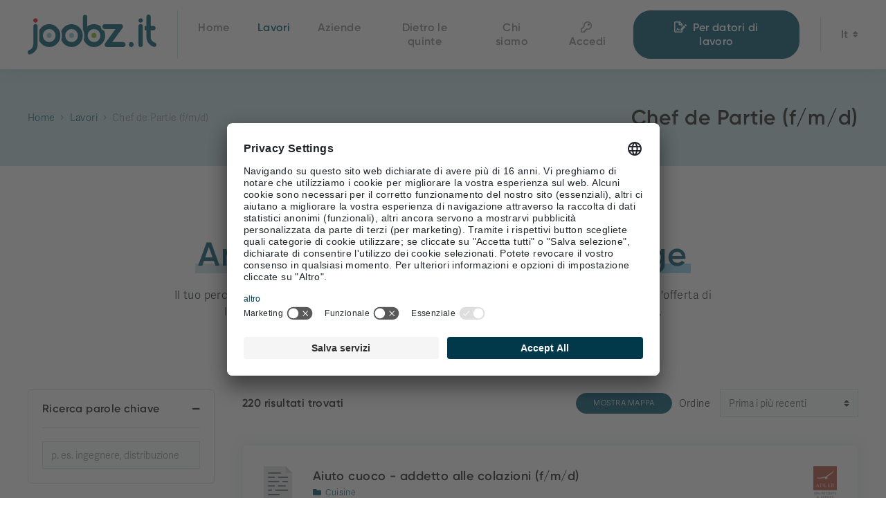

--- FILE ---
content_type: text/html; charset=utf-8
request_url: https://www.joobz.it/it/annunci-di-lavoro-mercato-alto-adige/chef-de-partie-f-m-d-1673/
body_size: 12391
content:
<!DOCTYPE html><html lang="it" data-lang-id="2"><head> <meta charset="utf-8"> <meta http-equiv="X-UA-Compatible" content="IE=edge"> <meta name="viewport" content="width=device-width, initial-scale=1.0, maximum-scale=1"> <title>Chef de Partie (f/m/d) / Joobz</title><meta name="description" content="Gli ADLER Spa Resorts &amp;amp; Lodges sono alberghi unici, situati nei paesaggi naturali e culturali pi&amp;ugrave; belli d&#039;Italia. La nostra missione &amp;egrave; quella di creare insieme al"><meta name="robots" content="index, follow"><link rel="alternate" hreflang="de" href="https://www.joobz.it/jobs-stellenmarkt-suedtirol/chef-de-partie-w-m-d-1673/" /><link rel="alternate" hreflang="it" href="https://www.joobz.it/it/annunci-di-lavoro-mercato-alto-adige/chef-de-partie-f-m-d-1673/" /><link rel="alternate" hreflang="x-default" href="https://www.joobz.it/jobs-stellenmarkt-suedtirol/chef-de-partie-w-m-d-1673/" /><link rel="canonical" href="https://www.joobz.it/it/annunci-di-lavoro-mercato-alto-adige/chef-de-partie-f-m-d-1673/" /> <meta property="og:url" content="https://www.joobz.it/it/annunci-di-lavoro-mercato-alto-adige/chef-de-partie-f-m-d-1673/"/> <meta property="og:title" content="Chef de Partie (f/m/d) / Joobz"/> <meta property="og:description" content="Gli ADLER Spa Resorts &amp; Lodges sono alberghi unici, situati nei paesaggi naturali e culturali pi&ugrave; belli d'Italia. La nostra missione &egrave; quella di creare insieme al nostro team delle"/> <meta property="og:type" content="Article"/> <meta name="twitter:card" content="summary_large_image"/> <meta property="og:image" content="https://www.joobz.it/media/og_share/o_1gb2gpo399c818ea1ieq1nha1j2l1c.jpg?ts=1661163584" /> <meta property="og:image:width" content="1024" /> <meta property="og:image:height" content="682" /> <meta property="twitter:image" content="https://www.joobz.it/media/og_share/o_1gb2gpo399c818ea1ieq1nha1j2l1c.jpg?ts=1661163584" /> <meta name="image" content="https://www.joobz.it/media/og_share/o_1gb2gpo399c818ea1ieq1nha1j2l1c.jpg?ts=1661163584" /> <link rel="apple-touch-icon-precomposed" sizes="57x57" href="https://www.joobz.it/resources/favicon/apple-touch-icon-57x57.png"/> <link rel="apple-touch-icon-precomposed" sizes="114x114" href="https://www.joobz.it/resources/favicon/apple-touch-icon-114x114.png"/> <link rel="apple-touch-icon-precomposed" sizes="72x72" href="https://www.joobz.it/resources/favicon/apple-touch-icon-72x72.png"/> <link rel="apple-touch-icon-precomposed" sizes="144x144" href="https://www.joobz.it/resources/favicon/apple-touch-icon-144x144.png"/> <link rel="apple-touch-icon-precomposed" sizes="60x60" href="https://www.joobz.it/resources/favicon/apple-touch-icon-60x60.png"/> <link rel="apple-touch-icon-precomposed" sizes="120x120" href="https://www.joobz.it/resources/favicon/apple-touch-icon-120x120.png"/> <link rel="apple-touch-icon-precomposed" sizes="76x76" href="https://www.joobz.it/resources/favicon/apple-touch-icon-76x76.png"/> <link rel="apple-touch-icon-precomposed" sizes="152x152" href="https://www.joobz.it/resources/favicon/apple-touch-icon-152x152.png"/> <link rel="icon" type="image/png" href="https://www.joobz.it/resources/favicon/favicon-196x196.png" sizes="196x196"/> <link rel="icon" type="image/png" href="https://www.joobz.it/resources/favicon/favicon-96x96.png" sizes="96x96"/> <link rel="icon" type="image/png" href="https://www.joobz.it/resources/favicon/favicon-32x32.png" sizes="32x32"/> <link rel="icon" type="image/png" href="https://www.joobz.it/resources/favicon/favicon-16x16.png" sizes="16x16"/> <link rel="icon" type="image/png" href="https://www.joobz.it/resources/favicon/favicon-128.png" sizes="128x128"/> <meta name="application-name" content="Joobz"/> <meta name="format-detection" content="telephone=no"> <meta name="msapplication-TileColor" content="#FFFFFF"/> <meta name="msapplication-TileImage" content="https://www.joobz.it/resources/favicon/mstile-144x144.png"/> <meta name="msapplication-square70x70logo" content="https://www.joobz.it/resources/favicon/mstile-70x70.png"/> <meta name="msapplication-square150x150logo" content="https://www.joobz.it/resources/favicon/mstile-150x150.png"/> <meta name="msapplication-wide310x150logo" content="https://www.joobz.it/resources/favicon/mstile-310x150.png"/> <meta name="msapplication-square310x310logo" content="https://www.joobz.it/resources/favicon/mstile-310x310.png"/> <meta name="geo.region" content="IT-BZ"/> <meta name="geo.placename" content="I-39042 Brixen"/> <meta name="geo.position" content="46.699561;11.635750"/> <meta name="ICBM" content="46.699561,11.635750"/> <meta name="msvalidate.01" content="B1742F21979A7D055E2E6C657B223FD0"/> <meta name="google-site-verification" content=""/> <link rel="stylesheet" href="https://www.joobz.it/resources/dist/app.min1673354151.css" type="text/css" media="screen,print"/> <script type="text/plain" data-usercentrics="Google Tag Manager"> (function (w, d, s, l, i) { w[l] = w[l] || []; w[l].push({ 'gtm.start': new Date().getTime(), event: 'gtm.js' }); var f = d.getElementsByTagName(s)[0], j = d.createElement(s), dl = l != 'dataLayer' ? '&l=' + l : ''; j.async = true; j.src = 'https://www.googletagmanager.com/gtm.js?id=' + i + dl; f.parentNode.insertBefore(j, f); })(window, document, 'script', 'dataLayer', 'GTM-W2N69JV'); </script> <script type="application/ld+json">[{"@context":"https:\/\/schema.org","@type":"BreadcrumbList","itemListElement":[{"@type":"ListItem","position":1,"name":"Chef de Partie (f\/m\/d)","item":"https:\/\/www.joobz.it\/it\/annunci-di-lavoro-mercato-alto-adige\/chef-de-partie-f-m-d-1673\/"},{"@type":"ListItem","position":2,"name":"Lavori","item":"https:\/\/www.joobz.it\/it\/annunci-di-lavoro-mercato-alto-adige\/"}]},{"@context":"https:\/\/schema.org","@type":"JobPosting","title":"Chef de Partie (f\/m\/d) \/ Joobz","description":"\u003Cp\u003EGli ADLER Spa Resorts &amp; Lodges sono alberghi unici, situati nei paesaggi naturali e culturali pi&ugrave; belli d'Italia. La nostra missione &egrave; quella di creare insieme al nostro team delle vere e proprie oasi di benessere &ndash; luoghi dove i nostri ospiti possono staccare la spina, trovare un equilibrio interiore e ricaricarsi. Tutto secondo la nostra promessa \"Let your soul fly\".\u003C\/p\u003E\n\u003Cp\u003EPer dare ogni giorno vita a questa promessa, ci affidiamo a una squadra giovane, dinamica e motivata. Un team di persone capace di sorprendere i nostri ospiti con prestazioni eccellenti facendoli sentire a casa.\u003C\/p\u003E\n\u003Cp\u003EPer rafforzare il nostro team al 5*ADLER Lodge RITTEN sull'altopiano del Renon, siamo in cerca di uno Chef de Partie da subito.\u003C\/p\u003E\n\u003Cp\u003E&nbsp;\u003C\/p\u003E\n\u003Cp\u003EI tuoi vantaggi:\u003C\/p\u003E\n\u003Cul\u003E\n\u003Cli\u003ELavori in un team motivato e di successo sotto la supervisione dello chef di cucina Hannes Pignater.\u003C\/li\u003E\n\u003Cli\u003EHai ottime possibilit&agrave; di crescita professionale in un gruppo dinamico affettuoso ed in continuo sviluppo.\u003C\/li\u003E\n\u003Cli\u003ELavori in una delle zone pi&ugrave; belle dell'Alto Adige, sull'altopiano soleggiato del Renon.\u003C\/li\u003E\n\u003Cli\u003EHai libert&agrave; di esprimerti e di sviluppare le tue capacit&agrave; professionali.\u003C\/li\u003E\n\u003Cli\u003EHai la possibilit&agrave; di ricevere formazione individuale.\u003C\/li\u003E\n\u003Cli\u003EOttima remunerazione e orari di lavoro regolari in una settimana a 5 giorni lavorativi.\u003C\/li\u003E\n\u003Cli\u003EPossibilit&agrave; di vitto e alloggio gratuito.\u003C\/li\u003E\n\u003C\/ul\u003E\n\u003Cp\u003E&nbsp;\u003C\/p\u003E\n\u003Cp\u003ELe tue attivit&agrave;:\u003C\/p\u003E\n\u003Cul\u003E\n\u003Cli\u003ESei responsabile per la preparazione dei piatti ADLER della tua partita.\u003C\/li\u003E\n\u003Cli\u003EGestisci la partita in modo autonomo a seconda delle esigenze in team.\u003C\/li\u003E\n\u003Cli\u003EInsieme allo chef e al team di cucina sviluppi il mondo culinario ADLER creando dei veri e propri highlight.&nbsp;\u003C\/li\u003E\n\u003Cli\u003ELavori con materie prime di ottima qualit&agrave; creando un offerta culinaria regionale di altissimo livello.\u003C\/li\u003E\n\u003C\/ul\u003E\n\u003Cp\u003E&nbsp;\u003C\/p\u003E\n\u003Cp\u003ELe tue competenze\u003C\/p\u003E\n\u003Cul\u003E\n\u003Cli\u003ETi caratterizza un forte spirito di squadra.\u003C\/li\u003E\n\u003Cli\u003EHai svolto una formazione nel settore e maturato prime esperienze nella gastronomia di alto livello.\u003C\/li\u003E\n\u003Cli\u003EHai sviluppato una grande passione per il tuo lavoro.\u003C\/li\u003E\n\u003Cli\u003EHai la capacit&agrave; ed il desiderio di contribuire a valorizzare i nostri &ldquo;highlight&rdquo; culinari, utilizzando prodotti di alto livello.\u003C\/li\u003E\n\u003Cli\u003ESei professionale e sicuro nello svolgimento del tuo lavoro.\u003C\/li\u003E\n\u003Cli\u003ESei comunicativo e capace di adattarti a contesti culturali diversi.\u003C\/li\u003E\n\u003Cli\u003ECon la tua creativit&agrave; desideri contribuire a sviluppare nuove idee e proposte per soddisfare il palato dei nostri ospiti.\u003C\/li\u003E\n\u003C\/ul\u003E\n\u003Cp\u003E&nbsp;\u003C\/p\u003E\n\u003Cp\u003EL&rsquo;ADLER Lodge RITTEN:&nbsp;\u003C\/p\u003E\n\u003Cp\u003EL&rsquo;ADLER Lodge RITTEN (5*, 40 camere, apertura luglio 2019) &egrave; un vero e proprio hideaway immerso nel paesaggio spettacolare dell&rsquo;altopiano del Renon, vicino Bolzano. La meta ideale per chi &egrave; alla ricerca di un lusso informale in un ambiente esclusivo, ma familiare.&nbsp;\u003C\/p\u003E\n\u003Cp\u003EPer dare vita alla nostra missione, ci affidiamo a una squadra giovane, dinamica e motivata. Un team di persone che sorprende i nostri ospiti con prestazioni eccellenti, un&rsquo;ottima offerta spa e outdoor, e con prodotti di altissima qualit&agrave; provenienti dalla regione.\u003C\/p\u003E","datePosted":"2023-03-05T12:05:04+0100","hiringOrganization":{"@context":"https:\/\/schema.org","@type":"Organization","name":"ADLER Spa Resorts & Lodges","logo":"https:\/\/www.joobz.it\/media\/og_share\/o_1gb2gmsn81ce31qgn1bo6kab1jbet.png?ts=1661163584","sameAs":"https:\/\/www.adler-resorts.com"},"validThrough":"2024-03-05T00:00:00+0100","baseSalary":{"@type":"MonetaryAmount","currency":"EUR","value":{"@type":"QuantitativeValue","value":null,"unitText":"MONTH"}},"employmentType":"OTHER","jobLocation":{"@type":"Place","address":{"@type":"PostalAddress","streetAddress":"Reziastrasse 7","addressLocality":"Renon","addressRegion":"BZ","postalCode":"39054","addressCountry":"IT"}},"identifier":{"@type":"PropertyValue","name":"ADLER Spa Resorts & Lodges","value":"IT02808010215"}}]</script> <script id="usercentrics-cmp" src="https://app.usercentrics.eu/browser-ui/latest/loader.js" data-settings-id="njDeys-84" async></script></head><body class="loading"> <noscript><iframe src="https://www.googletagmanager.com/ns.html?id=GTM-W2N69JV" height="0" width="0" style="display:none;visibility:hidden"></iframe></noscript><header id="header" class="site-header"> <div class="inner"> <a href="https://www.joobz.it/it/" class="logo"> <img src="https://www.joobz.it/resources/img/logo-company.svg?ts=1632305859" width="399" height="123" alt="logo-company.svg" title="logo-company.svg" /> </a> <nav id="main-navigation" class="main-navigation"> <ul class="main-menu nav"> <li class="nav-item "> <a class="nav-link" href="https://www.joobz.it/it/">Home</a> </li> <li class="nav-item active"> <a class="nav-link" href="https://www.joobz.it/it/annunci-di-lavoro-mercato-alto-adige/">Lavori</a> </li> <li class="nav-item "> <a class="nav-link" href="https://www.joobz.it/it/aziende-alto-adige/">Aziende</a> </li> <li class="nav-item "> <a class="nav-link" href="https://www.joobz.it/it/notizie-aziende-alto-adige/">Dietro le quinte</a> </li> <li class="nav-item "> <a class="nav-link" href="https://www.joobz.it/it/chi-siamo/">Chi siamo</a> </li> </ul> </nav> <div class="button-container"> <div class="buttons"> <a class="login btn btn-link" href="https://www.joobz.it/it/accedi/"> <i class="far fa-key"></i> <span>Accedi</span> </a> <a class="register btn btn-primary" href="https://www.joobz.it/registrazione-aziende-datori-di-lavoro-alto-adige/"> <i class="far fa-file-signature"></i> <span>Per datori di lavoro</span> </a> </div> <div class="languages"> <button class="language-toggle"> it <ul class="language-list"> <li> <a href="https://www.joobz.it/jobs-stellenmarkt-suedtirol/">de</a> </li> </ul> </button></div> </div> <button type="button" class="hamburger"> <span class="lines"></span> </button></div></header><nav id="navigation-mobile" class="navigation-mobile"> <div class="inner"> <ul class="main-menu nav"> <li class="nav-item "> <a class="nav-link" href="https://www.joobz.it/it/">Home</a> </li> <li class="nav-item active"> <a class="nav-link" href="https://www.joobz.it/it/annunci-di-lavoro-mercato-alto-adige/">Lavori</a> </li> <li class="nav-item "> <a class="nav-link" href="https://www.joobz.it/it/aziende-alto-adige/">Aziende</a> </li> <li class="nav-item "> <a class="nav-link" href="https://www.joobz.it/it/notizie-aziende-alto-adige/">Dietro le quinte</a> </li> <li class="nav-item "> <a class="nav-link" href="https://www.joobz.it/it/chi-siamo/">Chi siamo</a> </li> </ul> <div class="buttons"> <a class="login btn btn-link" href="https://www.joobz.it/it/accedi/"> <i class="far fa-key"></i> <span>Accedi</span> </a> <a class="register btn btn-primary" href="https://www.joobz.it/registrazione-aziende-datori-di-lavoro-alto-adige/"> <i class="far fa-file-signature"></i> <span>Per datori di lavoro</span> </a> </div> </div></nav><main id="main" class="site-main"> <div class="section-wrapper breadcrumb-section"> <div class="container"> <ol class="breadcrumb"> <li class="breadcrumb-item level-1"> <a href="https://www.joobz.it/it/"> Home </a> </li> <li class="breadcrumb-item level-2"> <a href="https://www.joobz.it/it/annunci-di-lavoro-mercato-alto-adige/"> Lavori </a> </li> <li class="breadcrumb-item level-3"> <span>Chef de Partie (f/m/d)</span> </li> </ol> <div class="heading medium current-article"> Chef de Partie (f/m/d) </div> </div> </div> <div class="module-wrapper mod-1 margin-large-top margin-large-bottom" > <div class="section-wrapper text-section"> <div class="container"> <div class="row text-center justify-content-center"> <div class="col-lg-8"> <div class="text-container"> <header class="heading-container"> <h1 class="heading large"><u>Annunci di lavoro in Alto Adige</u></h1> </header> <div class="text"> <p>Il tuo percorso per aggiungerti al tuo team ideale inizia qui! Mattiniero o dormiglione? Ecco l'offerta di lavoro in Alto Adige che fa per te. Perch&eacute; joobz.it ti offre un <strong>lavoro su misura per te</strong>.</p> </div> </div> </div> </div> </div></div></div><div class="module-wrapper mod-5 margin-top margin-bottom" > <div class="section-wrapper jobs-overview-section" data-overview-container> <div class="container"> <div class="row"> <div class="col-lg-3"> <div class="filter-toggle-bar"> <a href="https://www.joobz.it/it/annunci-di-lavoro-mercato-alto-adige/?map=1" class="btn btn-primary map-butto" data-map-show="0" data-pjax="&#x7B;&quot;fragment&quot;&#x3A;&quot;&#x5B;data-overview-container&#x5D;&quot;,&quot;container&quot;&#x3A;&quot;&#x5B;data-overview-container&#x5D;&quot;,&quot;push&quot;&#x3A;true&#x7D;"> Mostra mappa </a> <button class="filter-toggle btn btn-primary" type="button"> <i class="far fa-filter"></i> <span class="label-hide">Nascondi filtro</span> <span class="label-show">mostra filtro</span> </button> </div> <form action="https://www.joobz.it/it/annunci-di-lavoro-mercato-alto-adige/chef-de-partie-f-m-d-1673/" method="get" class="jobs-overview-sidebar" data-pjax="&#x7B;&quot;fragment&quot;&#x3A;&quot;&#x5B;data-overview-container&#x5D;&quot;,&quot;container&quot;&#x3A;&quot;&#x5B;data-overview-container&#x5D;&quot;,&quot;scrollTo&quot;&#x3A;&quot;&#x5B;data-overview-container&#x5D;&quot;,&quot;filterOpen&quot;&#x3A;true&#x7D;"> <div class="accordion accordion-sidebar"> <div class="card"> <div class="card-header" data-toggle="collapse" data-target="#searchAccordion" aria-expanded="true" aria-controls="searchAccordion"> <h2 class="heading tiny">Ricerca parole chiave</h2> </div> <div id="searchAccordion" class="collapse show"> <div class="card-body"> <div class="search-container"> <input placeholder="p. es. ingegnere, distribuzione" name="sterm" class="form-control" type="text" value="" onkeydown="KreatifScript.functions.doTermSearch(this, event)"> </div> </div> </div> </div> </div> <div class="accordion accordion-sidebar"> <div class="card"> <div class="card-header" data-toggle="collapse" data-target="#releaseAccordion" aria-expanded="true"> <h2 class="heading tiny">Data di rilascio</h2> </div> <div id="releaseAccordion" class="collapse show"> <div class="card-body"> <ul class="checkbox-list hide-list"> <li data-search-value="da meno di 24 ore" data-filter-key="1day" class="filter-list"> <div class="custom-control custom-checkbox "> <input type="checkbox" class="custom-control-input" id="release_field20251112" name="datefrom" value="20251112" onchange="KreatifScript.functions.submitJobFilter(this)" data-click-track-action="release" > <label class="custom-control-label" for="release_field20251112"> da meno di 24 ore <span class="count">9</span> </label> </div></li> <li data-search-value="da meno di 7 giorni" data-filter-key="7days" class="filter-list"> <div class="custom-control custom-checkbox "> <input type="checkbox" class="custom-control-input" id="release_field20251106" name="datefrom" value="20251106" onchange="KreatifScript.functions.submitJobFilter(this)" data-click-track-action="release" > <label class="custom-control-label" for="release_field20251106"> da meno di 7 giorni <span class="count">25</span> </label> </div></li> <li data-search-value="da meno di un 1 mese" data-filter-key="1month" class="filter-list"> <div class="custom-control custom-checkbox "> <input type="checkbox" class="custom-control-input" id="release_field20251013" name="datefrom" value="20251013" onchange="KreatifScript.functions.submitJobFilter(this)" data-click-track-action="release" > <label class="custom-control-label" for="release_field20251013"> da meno di un 1 mese <span class="count">53</span> </label> </div></li> </ul> </div> </div> </div></div> <div class="accordion accordion-sidebar"> <div class="card"> <div class="card-header" data-toggle="collapse" data-target="#professional_fieldsAccordion" aria-expanded="true"> <h2 class="heading tiny">Settori</h2> </div> <div id="professional_fieldsAccordion" class="collapse show"> <div class="card-body"> <div class="search-container"> <input placeholder="Ricerca parole chiave" class="form-control search-box" type="text" onkeyup="KreatifScript.functions.boxSearch(this)"> </div> <ul class="checkbox-list hide-list"> <li data-search-value="" data-filter-key="" class="filter-list"> <div class="custom-control custom-checkbox "> <input type="checkbox" class="custom-control-input" id="professional_fields_field46" name="pfields[]" value="46" onchange="KreatifScript.functions.submitJobFilter(this)" data-click-track-action="professional_fields" > <label class="custom-control-label" for="professional_fields_field46"> <span class="count">1</span> </label> </div></li> <li data-search-value="gestione" data-filter-key="management" class="filter-list"> <div class="custom-control custom-checkbox "> <input type="checkbox" class="custom-control-input" id="professional_fields_field43" name="pfields[]" value="43" onchange="KreatifScript.functions.submitJobFilter(this)" data-click-track-action="professional_fields" > <label class="custom-control-label" for="professional_fields_field43"> Gestione <span class="count">2</span> </label> </div></li> <li data-search-value="risorse umane" data-filter-key="human_resources" class="filter-list"> <div class="custom-control custom-checkbox "> <input type="checkbox" class="custom-control-input" id="professional_fields_field15" name="pfields[]" value="15" onchange="KreatifScript.functions.submitJobFilter(this)" data-click-track-action="professional_fields" > <label class="custom-control-label" for="professional_fields_field15"> Risorse umane <span class="count">1</span> </label> </div></li> <li data-search-value="commercio al dettaglio" data-filter-key="retail" class="filter-list"> <div class="custom-control custom-checkbox "> <input type="checkbox" class="custom-control-input" id="professional_fields_field29" name="pfields[]" value="29" onchange="KreatifScript.functions.submitJobFilter(this)" data-click-track-action="professional_fields" > <label class="custom-control-label" for="professional_fields_field29"> Commercio al dettaglio <span class="count">2</span> </label> </div></li> <li data-search-value="amministrazione e assistenza" data-filter-key="administration_assistance" class="filter-list"> <div class="custom-control custom-checkbox "> <input type="checkbox" class="custom-control-input" id="professional_fields_field9" name="pfields[]" value="9" onchange="KreatifScript.functions.submitJobFilter(this)" data-click-track-action="professional_fields" > <label class="custom-control-label" for="professional_fields_field9"> Amministrazione e assistenza <span class="count">3</span> </label> </div></li> <li data-search-value="marketing e pr" data-filter-key="marketing_pr" class="filter-list"> <div class="custom-control custom-checkbox "> <input type="checkbox" class="custom-control-input" id="professional_fields_field3" name="pfields[]" value="3" onchange="KreatifScript.functions.submitJobFilter(this)" data-click-track-action="professional_fields" > <label class="custom-control-label" for="professional_fields_field3"> Marketing e PR <span class="count">2</span> </label> </div></li> <li data-search-value="" data-filter-key="technology" class="filter-list"> <div class="custom-control custom-checkbox "> <input type="checkbox" class="custom-control-input" id="professional_fields_field40" name="pfields[]" value="40" onchange="KreatifScript.functions.submitJobFilter(this)" data-click-track-action="professional_fields" > <label class="custom-control-label" for="professional_fields_field40"> <span class="count">3</span> </label> </div></li> <li data-search-value="immobiliare" data-filter-key="real_estate" class="filter-list"> <div class="custom-control custom-checkbox "> <input type="checkbox" class="custom-control-input" id="professional_fields_field26" name="pfields[]" value="26" onchange="KreatifScript.functions.submitJobFilter(this)" data-click-track-action="professional_fields" > <label class="custom-control-label" for="professional_fields_field26"> Immobiliare <span class="count">1</span> </label> </div></li> <li data-search-value="vendita e agente di commercio" data-filter-key="sale_external_work" class="filter-list"> <div class="custom-control custom-checkbox "> <input type="checkbox" class="custom-control-input" id="professional_fields_field5" name="pfields[]" value="5" onchange="KreatifScript.functions.submitJobFilter(this)" data-click-track-action="professional_fields" > <label class="custom-control-label" for="professional_fields_field5"> Vendita e agente di commercio <span class="count">11</span> </label> </div></li> <li data-search-value="edilizia" data-filter-key="construction-industry" class="filter-list"> <div class="custom-control custom-checkbox "> <input type="checkbox" class="custom-control-input" id="professional_fields_field8" name="pfields[]" value="8" onchange="KreatifScript.functions.submitJobFilter(this)" data-click-track-action="professional_fields" > <label class="custom-control-label" for="professional_fields_field8"> Edilizia <span class="count">1</span> </label> </div></li> <li data-search-value="facility management" data-filter-key="facility_management" class="filter-list"> <div class="custom-control custom-checkbox "> <input type="checkbox" class="custom-control-input" id="professional_fields_field35" name="pfields[]" value="35" onchange="KreatifScript.functions.submitJobFilter(this)" data-click-track-action="professional_fields" > <label class="custom-control-label" for="professional_fields_field35"> Facility Management <span class="count">2</span> </label> </div></li> <li data-search-value="legale e fiscale" data-filter-key="law_taxation" class="filter-list"> <div class="custom-control custom-checkbox "> <input type="checkbox" class="custom-control-input" id="professional_fields_field20" name="pfields[]" value="20" onchange="KreatifScript.functions.submitJobFilter(this)" data-click-track-action="professional_fields" > <label class="custom-control-label" for="professional_fields_field20"> Legale e fiscale <span class="count">1</span> </label> </div></li> <li data-search-value="contabilità e controlling" data-filter-key="accounting_controlling" class="filter-list"> <div class="custom-control custom-checkbox "> <input type="checkbox" class="custom-control-input" id="professional_fields_field14" name="pfields[]" value="14" onchange="KreatifScript.functions.submitJobFilter(this)" data-click-track-action="professional_fields" > <label class="custom-control-label" for="professional_fields_field14"> Contabilità e controlling <span class="count">4</span> </label> </div></li> <li data-search-value="servizi di prestazione" data-filter-key="service_offering" class="filter-list"> <div class="custom-control custom-checkbox "> <input type="checkbox" class="custom-control-input" id="professional_fields_field24" name="pfields[]" value="24" onchange="KreatifScript.functions.submitJobFilter(this)" data-click-track-action="professional_fields" > <label class="custom-control-label" for="professional_fields_field24"> Servizi di prestazione <span class="count">1</span> </label> </div></li> <li data-search-value="artigianato e produzione" data-filter-key="handicraft_production" class="filter-list"> <div class="custom-control custom-checkbox "> <input type="checkbox" class="custom-control-input" id="professional_fields_field1" name="pfields[]" value="1" onchange="KreatifScript.functions.submitJobFilter(this)" data-click-track-action="professional_fields" > <label class="custom-control-label" for="professional_fields_field1"> Artigianato e produzione <span class="count">9</span> </label> </div></li> <li data-search-value="wellness e cosmetica" data-filter-key="wellness_cosmetics" class="filter-list"> <div class="custom-control custom-checkbox "> <input type="checkbox" class="custom-control-input" id="professional_fields_field32" name="pfields[]" value="32" onchange="KreatifScript.functions.submitJobFilter(this)" data-click-track-action="professional_fields" > <label class="custom-control-label" for="professional_fields_field32"> Wellness e cosmetica <span class="count">2</span> </label> </div></li> <li data-search-value="mobilità, trasporto e logistica" data-filter-key="Traffic_transport_logistics" class="filter-list"> <div class="custom-control custom-checkbox "> <input type="checkbox" class="custom-control-input" id="professional_fields_field12" name="pfields[]" value="12" onchange="KreatifScript.functions.submitJobFilter(this)" data-click-track-action="professional_fields" > <label class="custom-control-label" for="professional_fields_field12"> Mobilità, trasporto e logistica <span class="count">6</span> </label> </div></li> <li data-search-value="cucina" data-filter-key="kitchen" class="filter-list"> <div class="custom-control custom-checkbox "> <input type="checkbox" class="custom-control-input" id="professional_fields_field30" name="pfields[]" value="30" onchange="KreatifScript.functions.submitJobFilter(this)" data-click-track-action="professional_fields" > <label class="custom-control-label" for="professional_fields_field30"> Cucina <span class="count">25</span> </label> </div></li> <li data-search-value="camerieri" data-filter-key="waiter" class="filter-list"> <div class="custom-control custom-checkbox "> <input type="checkbox" class="custom-control-input" id="professional_fields_field34" name="pfields[]" value="34" onchange="KreatifScript.functions.submitJobFilter(this)" data-click-track-action="professional_fields" > <label class="custom-control-label" for="professional_fields_field34"> Camerieri <span class="count">27</span> </label> </div></li> <li data-search-value="reception" data-filter-key="reception" class="filter-list"> <div class="custom-control custom-checkbox "> <input type="checkbox" class="custom-control-input" id="professional_fields_field36" name="pfields[]" value="36" onchange="KreatifScript.functions.submitJobFilter(this)" data-click-track-action="professional_fields" > <label class="custom-control-label" for="professional_fields_field36"> Reception <span class="count">18</span> </label> </div></li> <li data-search-value="gastronomia e settore alberghiero" data-filter-key="gastronomy_hotel_industry" class="filter-list"> <div class="custom-control custom-checkbox "> <input type="checkbox" class="custom-control-input" id="professional_fields_field2" name="pfields[]" value="2" onchange="KreatifScript.functions.submitJobFilter(this)" data-click-track-action="professional_fields" > <label class="custom-control-label" for="professional_fields_field2"> Gastronomia e settore alberghiero <span class="count">26</span> </label> </div></li> <li data-search-value="pulizia" data-filter-key="housekeeping" class="filter-list"> <div class="custom-control custom-checkbox "> <input type="checkbox" class="custom-control-input" id="professional_fields_field31" name="pfields[]" value="31" onchange="KreatifScript.functions.submitJobFilter(this)" data-click-track-action="professional_fields" > <label class="custom-control-label" for="professional_fields_field31"> Pulizia <span class="count">17</span> </label> </div></li> <li class="show-wrap closed" onclick="KreatifScript.functions.toggleFilterBoxMoreLess(this)"> <span class="show-more-filters show-more"> <i class="fas fa-plus"></i> Di più </span> <span class="show-more-filters show-less"> <i class="fas fa-minus"></i> Di meno </span> </li> </ul> </div> </div> </div></div> <div class="accordion accordion-sidebar"> <div class="card"> <div class="card-header" data-toggle="collapse" data-target="#employment_type_fieldsAccordion" aria-expanded="true"> <h2 class="heading tiny">Tipo di occupazione</h2> </div> <div id="employment_type_fieldsAccordion" class="collapse show"> <div class="card-body"> <ul class="checkbox-list hide-list"> <li data-search-value="Full time" data-filter-key="full_time" class="filter-list"> <div class="custom-control custom-checkbox "> <input type="checkbox" class="custom-control-input" id="employment_type_fields_fieldfull_time" name="etype[]" value="full_time" onchange="KreatifScript.functions.submitJobFilter(this)" data-click-track-action="employment_type_fields" > <label class="custom-control-label" for="employment_type_fields_fieldfull_time"> Full time <span class="count">140</span> </label> </div></li> <li data-search-value="Part time" data-filter-key="part_time" class="filter-list"> <div class="custom-control custom-checkbox "> <input type="checkbox" class="custom-control-input" id="employment_type_fields_fieldpart_time" name="etype[]" value="part_time" onchange="KreatifScript.functions.submitJobFilter(this)" data-click-track-action="employment_type_fields" > <label class="custom-control-label" for="employment_type_fields_fieldpart_time"> Part time <span class="count">7</span> </label> </div></li> <li data-search-value="Tirocinio" data-filter-key="internship" class="filter-list"> <div class="custom-control custom-checkbox "> <input type="checkbox" class="custom-control-input" id="employment_type_fields_fieldinternship" name="etype[]" value="internship" onchange="KreatifScript.functions.submitJobFilter(this)" data-click-track-action="employment_type_fields" > <label class="custom-control-label" for="employment_type_fields_fieldinternship"> Tirocinio <span class="count">1</span> </label> </div></li> <li data-search-value="Apprendistato" data-filter-key="apprenticeship" class="filter-list"> <div class="custom-control custom-checkbox "> <input type="checkbox" class="custom-control-input" id="employment_type_fields_fieldapprenticeship" name="etype[]" value="apprenticeship" onchange="KreatifScript.functions.submitJobFilter(this)" data-click-track-action="employment_type_fields" > <label class="custom-control-label" for="employment_type_fields_fieldapprenticeship"> Apprendistato <span class="count">2</span> </label> </div></li> <li data-search-value="Lavoro stagionale" data-filter-key="seasonal_job" class="filter-list"> <div class="custom-control custom-checkbox "> <input type="checkbox" class="custom-control-input" id="employment_type_fields_fieldseasonal_job" name="etype[]" value="seasonal_job" onchange="KreatifScript.functions.submitJobFilter(this)" data-click-track-action="employment_type_fields" > <label class="custom-control-label" for="employment_type_fields_fieldseasonal_job"> Lavoro stagionale <span class="count">13</span> </label> </div></li> <li data-search-value="Lavoro annuale" data-filter-key="one_year_job" class="filter-list"> <div class="custom-control custom-checkbox "> <input type="checkbox" class="custom-control-input" id="employment_type_fields_fieldone_year_job" name="etype[]" value="one_year_job" onchange="KreatifScript.functions.submitJobFilter(this)" data-click-track-action="employment_type_fields" > <label class="custom-control-label" for="employment_type_fields_fieldone_year_job"> Lavoro annuale <span class="count">6</span> </label> </div></li> </ul> </div> </div> </div></div> <div class="accordion accordion-sidebar"> <div class="card"> <div class="card-header" data-toggle="collapse" data-target="#territory_fieldsAccordion" aria-expanded="true"> <h2 class="heading tiny">Comunità comprensoriale</h2> </div> <div id="territory_fieldsAccordion" class="collapse show"> <div class="card-body"> <div class="search-container"> <input placeholder="Ricerca parole chiave" class="form-control search-box" type="text" onkeyup="KreatifScript.functions.boxSearch(this)"> </div> <ul class="checkbox-list hide-list"> <li data-search-value="alta valle isarco" data-filter-key="Wipptal" class="filter-list"> <div class="custom-control custom-checkbox "> <input type="checkbox" class="custom-control-input" id="territory_fields_field6" name="territories[]" value="6" onchange="KreatifScript.functions.submitJobFilter(this)" data-click-track-action="territory_fields" > <label class="custom-control-label" for="territory_fields_field6"> Alta Valle Isarco <span class="count">4</span> </label> </div></li> <li data-search-value="bolzano e dintorni" data-filter-key="Bozen und Umgebung" class="filter-list"> <div class="custom-control custom-checkbox "> <input type="checkbox" class="custom-control-input" id="territory_fields_field1" name="territories[]" value="1" onchange="KreatifScript.functions.submitJobFilter(this)" data-click-track-action="territory_fields" > <label class="custom-control-label" for="territory_fields_field1"> Bolzano e dintorni <span class="count">45</span> </label> </div></li> <li data-search-value="burgraviato" data-filter-key="Burggrafenamt" class="filter-list"> <div class="custom-control custom-checkbox "> <input type="checkbox" class="custom-control-input" id="territory_fields_field4" name="territories[]" value="4" onchange="KreatifScript.functions.submitJobFilter(this)" data-click-track-action="territory_fields" > <label class="custom-control-label" for="territory_fields_field4"> Burgraviato <span class="count">47</span> </label> </div></li> <li data-search-value="oltradige/bassa atesina" data-filter-key="Überetsch-Südtiroler Unterland" class="filter-list"> <div class="custom-control custom-checkbox "> <input type="checkbox" class="custom-control-input" id="territory_fields_field11" name="territories[]" value="11" onchange="KreatifScript.functions.submitJobFilter(this)" data-click-track-action="territory_fields" > <label class="custom-control-label" for="territory_fields_field11"> Oltradige/Bassa Atesina <span class="count">18</span> </label> </div></li> <li data-search-value="salto-sciliar" data-filter-key="Salten-Schlern" class="filter-list"> <div class="custom-control custom-checkbox "> <input type="checkbox" class="custom-control-input" id="territory_fields_field9" name="territories[]" value="9" onchange="KreatifScript.functions.submitJobFilter(this)" data-click-track-action="territory_fields" > <label class="custom-control-label" for="territory_fields_field9"> Salto-Sciliar <span class="count">31</span> </label> </div></li> <li data-search-value="valle isarco" data-filter-key="Eisacktal" class="filter-list"> <div class="custom-control custom-checkbox "> <input type="checkbox" class="custom-control-input" id="territory_fields_field10" name="territories[]" value="10" onchange="KreatifScript.functions.submitJobFilter(this)" data-click-track-action="territory_fields" > <label class="custom-control-label" for="territory_fields_field10"> Valle Isarco <span class="count">27</span> </label> </div></li> <li data-search-value="valle pusteria" data-filter-key="Pustertal" class="filter-list"> <div class="custom-control custom-checkbox "> <input type="checkbox" class="custom-control-input" id="territory_fields_field8" name="territories[]" value="8" onchange="KreatifScript.functions.submitJobFilter(this)" data-click-track-action="territory_fields" > <label class="custom-control-label" for="territory_fields_field8"> Valle Pusteria <span class="count">27</span> </label> </div></li> <li data-search-value="valle venosta" data-filter-key="Vinschgau" class="filter-list"> <div class="custom-control custom-checkbox "> <input type="checkbox" class="custom-control-input" id="territory_fields_field3" name="territories[]" value="3" onchange="KreatifScript.functions.submitJobFilter(this)" data-click-track-action="territory_fields" > <label class="custom-control-label" for="territory_fields_field3"> Valle Venosta <span class="count">2</span> </label> </div></li> <li data-search-value="oltre l'alto adige" data-filter-key="ausserhalb Südtirol" class="filter-list"> <div class="custom-control custom-checkbox "> <input type="checkbox" class="custom-control-input" id="territory_fields_field12" name="territories[]" value="12" onchange="KreatifScript.functions.submitJobFilter(this)" data-click-track-action="territory_fields" > <label class="custom-control-label" for="territory_fields_field12"> oltre l'Alto Adige <span class="count">8</span> </label> </div></li> <li class="show-wrap closed" onclick="KreatifScript.functions.toggleFilterBoxMoreLess(this)"> <span class="show-more-filters show-more"> <i class="fas fa-plus"></i> Di più </span> <span class="show-more-filters show-less"> <i class="fas fa-minus"></i> Di meno </span> </li> </ul> </div> </div> </div></div> <div class="accordion accordion-sidebar"> <div class="card"> <div class="card-header" data-toggle="collapse" data-target="#township_fieldsAccordion" aria-expanded="true"> <h2 class="heading tiny">Località lavoro</h2> </div> <div id="township_fieldsAccordion" class="collapse show"> <div class="card-body"> <div class="search-container"> <input placeholder="Ricerca parole chiave" class="form-control search-box" type="text" onkeyup="KreatifScript.functions.boxSearch(this)"> </div> <ul class="checkbox-list hide-list"> <li data-search-value="... oltre l'alto adige" data-filter-key="... ausserhalb Südtirol" class="filter-list"> <div class="custom-control custom-checkbox "> <input type="checkbox" class="custom-control-input" id="township_fields_field120" name="towns[]" value="120" onchange="KreatifScript.functions.submitJobFilter(this)" data-click-track-action="township_fields" > <label class="custom-control-label" for="township_fields_field120"> ... oltre l'Alto Adige <span class="count">8</span> </label> </div></li> <li data-search-value="appiano s. s. d. v." data-filter-key="Eppan a. d. W." class="filter-list"> <div class="custom-control custom-checkbox "> <input type="checkbox" class="custom-control-input" id="township_fields_field43" name="towns[]" value="43" onchange="KreatifScript.functions.submitJobFilter(this)" data-click-track-action="township_fields" > <label class="custom-control-label" for="township_fields_field43"> Appiano s. S. d. V. <span class="count">4</span> </label> </div></li> <li data-search-value="avelengo" data-filter-key="Hafling" class="filter-list"> <div class="custom-control custom-checkbox "> <input type="checkbox" class="custom-control-input" id="township_fields_field23" name="towns[]" value="23" onchange="KreatifScript.functions.submitJobFilter(this)" data-click-track-action="township_fields" > <label class="custom-control-label" for="township_fields_field23"> Avelengo <span class="count">10</span> </label> </div></li> <li data-search-value="badia" data-filter-key="Abtei" class="filter-list"> <div class="custom-control custom-checkbox "> <input type="checkbox" class="custom-control-input" id="township_fields_field113" name="towns[]" value="113" onchange="KreatifScript.functions.submitJobFilter(this)" data-click-track-action="township_fields" > <label class="custom-control-label" for="township_fields_field113"> Badia <span class="count">2</span> </label> </div></li> <li data-search-value="bolzano" data-filter-key="Bozen" class="filter-list"> <div class="custom-control custom-checkbox "> <input type="checkbox" class="custom-control-input" id="township_fields_field60" name="towns[]" value="60" onchange="KreatifScript.functions.submitJobFilter(this)" data-click-track-action="township_fields" > <label class="custom-control-label" for="township_fields_field60"> Bolzano <span class="count">45</span> </label> </div></li> <li data-search-value="bressanone" data-filter-key="Brixen" class="filter-list"> <div class="custom-control custom-checkbox "> <input type="checkbox" class="custom-control-input" id="township_fields_field79" name="towns[]" value="79" onchange="KreatifScript.functions.submitJobFilter(this)" data-click-track-action="township_fields" > <label class="custom-control-label" for="township_fields_field79"> Bressanone <span class="count">18</span> </label> </div></li> <li data-search-value="brunico" data-filter-key="Bruneck" class="filter-list"> <div class="custom-control custom-checkbox "> <input type="checkbox" class="custom-control-input" id="township_fields_field100" name="towns[]" value="100" onchange="KreatifScript.functions.submitJobFilter(this)" data-click-track-action="township_fields" > <label class="custom-control-label" for="township_fields_field100"> Brunico <span class="count">2</span> </label> </div></li> <li data-search-value="caldaro s. s. d. v." data-filter-key="Kaltern a .d. W." class="filter-list"> <div class="custom-control custom-checkbox "> <input type="checkbox" class="custom-control-input" id="township_fields_field46" name="towns[]" value="46" onchange="KreatifScript.functions.submitJobFilter(this)" data-click-track-action="township_fields" > <label class="custom-control-label" for="township_fields_field46"> Caldaro s. S. d. V. <span class="count">5</span> </label> </div></li> <li data-search-value="campo tures" data-filter-key="Sand in Taufers" class="filter-list"> <div class="custom-control custom-checkbox "> <input type="checkbox" class="custom-control-input" id="township_fields_field116" name="towns[]" value="116" onchange="KreatifScript.functions.submitJobFilter(this)" data-click-track-action="township_fields" > <label class="custom-control-label" for="township_fields_field116"> Campo Tures <span class="count">1</span> </label> </div></li> <li data-search-value="campo di trens" data-filter-key="Freienfeld" class="filter-list"> <div class="custom-control custom-checkbox "> <input type="checkbox" class="custom-control-input" id="township_fields_field87" name="towns[]" value="87" onchange="KreatifScript.functions.submitJobFilter(this)" data-click-track-action="township_fields" > <label class="custom-control-label" for="township_fields_field87"> Campo di Trens <span class="count">1</span> </label> </div></li> <li data-search-value="castelrotto" data-filter-key="Kastelruth" class="filter-list"> <div class="custom-control custom-checkbox "> <input type="checkbox" class="custom-control-input" id="township_fields_field68" name="towns[]" value="68" onchange="KreatifScript.functions.submitJobFilter(this)" data-click-track-action="township_fields" > <label class="custom-control-label" for="township_fields_field68"> Castelrotto <span class="count">5</span> </label> </div></li> <li data-search-value="curon venosta" data-filter-key="Graun im Vinschgau" class="filter-list"> <div class="custom-control custom-checkbox "> <input type="checkbox" class="custom-control-input" id="township_fields_field1" name="towns[]" value="1" onchange="KreatifScript.functions.submitJobFilter(this)" data-click-track-action="township_fields" > <label class="custom-control-label" for="township_fields_field1"> Curon Venosta <span class="count">1</span> </label> </div></li> <li data-search-value="egna" data-filter-key="Neumarkt" class="filter-list"> <div class="custom-control custom-checkbox "> <input type="checkbox" class="custom-control-input" id="township_fields_field55" name="towns[]" value="55" onchange="KreatifScript.functions.submitJobFilter(this)" data-click-track-action="township_fields" > <label class="custom-control-label" for="township_fields_field55"> Egna <span class="count">4</span> </label> </div></li> <li data-search-value="fie' allo sciliar" data-filter-key="Völs am Schlern" class="filter-list"> <div class="custom-control custom-checkbox "> <input type="checkbox" class="custom-control-input" id="township_fields_field69" name="towns[]" value="69" onchange="KreatifScript.functions.submitJobFilter(this)" data-click-track-action="township_fields" > <label class="custom-control-label" for="township_fields_field69"> Fie' allo Sciliar <span class="count">6</span> </label> </div></li> <li data-search-value="funes" data-filter-key="Villnöss" class="filter-list"> <div class="custom-control custom-checkbox "> <input type="checkbox" class="custom-control-input" id="township_fields_field82" name="towns[]" value="82" onchange="KreatifScript.functions.submitJobFilter(this)" data-click-track-action="township_fields" > <label class="custom-control-label" for="township_fields_field82"> Funes <span class="count">1</span> </label> </div></li> <li data-search-value="gais" data-filter-key="Gais" class="filter-list"> <div class="custom-control custom-checkbox "> <input type="checkbox" class="custom-control-input" id="township_fields_field95" name="towns[]" value="95" onchange="KreatifScript.functions.submitJobFilter(this)" data-click-track-action="township_fields" > <label class="custom-control-label" for="township_fields_field95"> Gais <span class="count">2</span> </label> </div></li> <li data-search-value="lagundo" data-filter-key="Algund" class="filter-list"> <div class="custom-control custom-checkbox "> <input type="checkbox" class="custom-control-input" id="township_fields_field20" name="towns[]" value="20" onchange="KreatifScript.functions.submitJobFilter(this)" data-click-track-action="township_fields" > <label class="custom-control-label" for="township_fields_field20"> Lagundo <span class="count">19</span> </label> </div></li> <li data-search-value="laives" data-filter-key="Leifers" class="filter-list"> <div class="custom-control custom-checkbox "> <input type="checkbox" class="custom-control-input" id="township_fields_field44" name="towns[]" value="44" onchange="KreatifScript.functions.submitJobFilter(this)" data-click-track-action="township_fields" > <label class="custom-control-label" for="township_fields_field44"> Laives <span class="count">4</span> </label> </div></li> <li data-search-value="lana" data-filter-key="Lana" class="filter-list"> <div class="custom-control custom-checkbox "> <input type="checkbox" class="custom-control-input" id="township_fields_field28" name="towns[]" value="28" onchange="KreatifScript.functions.submitJobFilter(this)" data-click-track-action="township_fields" > <label class="custom-control-label" for="township_fields_field28"> Lana <span class="count">3</span> </label> </div></li> <li data-search-value="luson" data-filter-key="Lüsen" class="filter-list"> <div class="custom-control custom-checkbox "> <input type="checkbox" class="custom-control-input" id="township_fields_field77" name="towns[]" value="77" onchange="KreatifScript.functions.submitJobFilter(this)" data-click-track-action="township_fields" > <label class="custom-control-label" for="township_fields_field77"> Luson <span class="count">4</span> </label> </div></li> <li data-search-value="marebbe" data-filter-key="Enneberg" class="filter-list"> <div class="custom-control custom-checkbox "> <input type="checkbox" class="custom-control-input" id="township_fields_field108" name="towns[]" value="108" onchange="KreatifScript.functions.submitJobFilter(this)" data-click-track-action="township_fields" > <label class="custom-control-label" for="township_fields_field108"> Marebbe <span class="count">6</span> </label> </div></li> <li data-search-value="marlengo" data-filter-key="Marling" class="filter-list"> <div class="custom-control custom-checkbox "> <input type="checkbox" class="custom-control-input" id="township_fields_field26" name="towns[]" value="26" onchange="KreatifScript.functions.submitJobFilter(this)" data-click-track-action="township_fields" > <label class="custom-control-label" for="township_fields_field26"> Marlengo <span class="count">1</span> </label> </div></li> <li data-search-value="merano" data-filter-key="Meran" class="filter-list"> <div class="custom-control custom-checkbox "> <input type="checkbox" class="custom-control-input" id="township_fields_field24" name="towns[]" value="24" onchange="KreatifScript.functions.submitJobFilter(this)" data-click-track-action="township_fields" > <label class="custom-control-label" for="township_fields_field24"> Merano <span class="count">2</span> </label> </div></li> <li data-search-value="monguelfo-tesido" data-filter-key="Welsberg-Taisten" class="filter-list"> <div class="custom-control custom-checkbox "> <input type="checkbox" class="custom-control-input" id="township_fields_field101" name="towns[]" value="101" onchange="KreatifScript.functions.submitJobFilter(this)" data-click-track-action="township_fields" > <label class="custom-control-label" for="township_fields_field101"> Monguelfo-Tesido <span class="count">1</span> </label> </div></li> <li data-search-value="naturno" data-filter-key="Naturns" class="filter-list"> <div class="custom-control custom-checkbox "> <input type="checkbox" class="custom-control-input" id="township_fields_field25" name="towns[]" value="25" onchange="KreatifScript.functions.submitJobFilter(this)" data-click-track-action="township_fields" > <label class="custom-control-label" for="township_fields_field25"> Naturno <span class="count">8</span> </label> </div></li> <li data-search-value="nova levante" data-filter-key="Welschnofen" class="filter-list"> <div class="custom-control custom-checkbox "> <input type="checkbox" class="custom-control-input" id="township_fields_field72" name="towns[]" value="72" onchange="KreatifScript.functions.submitJobFilter(this)" data-click-track-action="township_fields" > <label class="custom-control-label" for="township_fields_field72"> Nova Levante <span class="count">6</span> </label> </div></li> <li data-search-value="nova ponente" data-filter-key="Deutschnofen" class="filter-list"> <div class="custom-control custom-checkbox "> <input type="checkbox" class="custom-control-input" id="township_fields_field73" name="towns[]" value="73" onchange="KreatifScript.functions.submitJobFilter(this)" data-click-track-action="township_fields" > <label class="custom-control-label" for="township_fields_field73"> Nova Ponente <span class="count">3</span> </label> </div></li> <li data-search-value="ortisei" data-filter-key="St. Ulrich in Gröden" class="filter-list"> <div class="custom-control custom-checkbox "> <input type="checkbox" class="custom-control-input" id="township_fields_field65" name="towns[]" value="65" onchange="KreatifScript.functions.submitJobFilter(this)" data-click-track-action="township_fields" > <label class="custom-control-label" for="township_fields_field65"> Ortisei <span class="count">4</span> </label> </div></li> <li data-search-value="racines" data-filter-key="Ratschings" class="filter-list"> <div class="custom-control custom-checkbox "> <input type="checkbox" class="custom-control-input" id="township_fields_field91" name="towns[]" value="91" onchange="KreatifScript.functions.submitJobFilter(this)" data-click-track-action="township_fields" > <label class="custom-control-label" for="township_fields_field91"> Racines <span class="count">2</span> </label> </div></li> <li data-search-value="rasun anterselva" data-filter-key="Rasen-Antholz" class="filter-list"> <div class="custom-control custom-checkbox "> <input type="checkbox" class="custom-control-input" id="township_fields_field93" name="towns[]" value="93" onchange="KreatifScript.functions.submitJobFilter(this)" data-click-track-action="township_fields" > <label class="custom-control-label" for="township_fields_field93"> Rasun Anterselva <span class="count">2</span> </label> </div></li> <li data-search-value="renon" data-filter-key="Ritten" class="filter-list"> <div class="custom-control custom-checkbox "> <input type="checkbox" class="custom-control-input" id="township_fields_field62" name="towns[]" value="62" onchange="KreatifScript.functions.submitJobFilter(this)" data-click-track-action="township_fields" > <label class="custom-control-label" for="township_fields_field62"> Renon <span class="count">3</span> </label> </div></li> <li data-search-value="rio di pusteria" data-filter-key="Mühlbach" class="filter-list"> <div class="custom-control custom-checkbox "> <input type="checkbox" class="custom-control-input" id="township_fields_field74" name="towns[]" value="74" onchange="KreatifScript.functions.submitJobFilter(this)" data-click-track-action="township_fields" > <label class="custom-control-label" for="township_fields_field74"> Rio di Pusteria <span class="count">2</span> </label> </div></li> <li data-search-value="s. cristina valgardena" data-filter-key="St. Christina in Gröden" class="filter-list"> <div class="custom-control custom-checkbox "> <input type="checkbox" class="custom-control-input" id="township_fields_field64" name="towns[]" value="64" onchange="KreatifScript.functions.submitJobFilter(this)" data-click-track-action="township_fields" > <label class="custom-control-label" for="township_fields_field64"> S. Cristina Valgardena <span class="count">3</span> </label> </div></li> <li data-search-value="s. lorenzo di sebato" data-filter-key="St. Lorenzen" class="filter-list"> <div class="custom-control custom-checkbox "> <input type="checkbox" class="custom-control-input" id="township_fields_field103" name="towns[]" value="103" onchange="KreatifScript.functions.submitJobFilter(this)" data-click-track-action="township_fields" > <label class="custom-control-label" for="township_fields_field103"> S. Lorenzo di Sebato <span class="count">2</span> </label> </div></li> <li data-search-value="s.candido" data-filter-key="Innichen" class="filter-list"> <div class="custom-control custom-checkbox "> <input type="checkbox" class="custom-control-input" id="township_fields_field104" name="towns[]" value="104" onchange="KreatifScript.functions.submitJobFilter(this)" data-click-track-action="township_fields" > <label class="custom-control-label" for="township_fields_field104"> S.Candido <span class="count">1</span> </label> </div></li> <li data-search-value="scena" data-filter-key="Schenna" class="filter-list"> <div class="custom-control custom-checkbox "> <input type="checkbox" class="custom-control-input" id="township_fields_field17" name="towns[]" value="17" onchange="KreatifScript.functions.submitJobFilter(this)" data-click-track-action="township_fields" > <label class="custom-control-label" for="township_fields_field17"> Scena <span class="count">1</span> </label> </div></li> <li data-search-value="sesto" data-filter-key="Sexten" class="filter-list"> <div class="custom-control custom-checkbox "> <input type="checkbox" class="custom-control-input" id="township_fields_field109" name="towns[]" value="109" onchange="KreatifScript.functions.submitJobFilter(this)" data-click-track-action="township_fields" > <label class="custom-control-label" for="township_fields_field109"> Sesto <span class="count">2</span> </label> </div></li> <li data-search-value="siusi allo sciliar" data-filter-key="Seis am Schlern" class="filter-list"> <div class="custom-control custom-checkbox "> <input type="checkbox" class="custom-control-input" id="township_fields_field119" name="towns[]" value="119" onchange="KreatifScript.functions.submitJobFilter(this)" data-click-track-action="township_fields" > <label class="custom-control-label" for="township_fields_field119"> Siusi allo Sciliar <span class="count">1</span> </label> </div></li> <li data-search-value="stelvio" data-filter-key="Stilfs" class="filter-list"> <div class="custom-control custom-checkbox "> <input type="checkbox" class="custom-control-input" id="township_fields_field12" name="towns[]" value="12" onchange="KreatifScript.functions.submitJobFilter(this)" data-click-track-action="township_fields" > <label class="custom-control-label" for="township_fields_field12"> Stelvio <span class="count">1</span> </label> </div></li> <li data-search-value="terento" data-filter-key="Terenten" class="filter-list"> <div class="custom-control custom-checkbox "> <input type="checkbox" class="custom-control-input" id="township_fields_field97" name="towns[]" value="97" onchange="KreatifScript.functions.submitJobFilter(this)" data-click-track-action="township_fields" > <label class="custom-control-label" for="township_fields_field97"> Terento <span class="count">1</span> </label> </div></li> <li data-search-value="termeno s. s. d. v." data-filter-key="Tramin a. d. W." class="filter-list"> <div class="custom-control custom-checkbox "> <input type="checkbox" class="custom-control-input" id="township_fields_field50" name="towns[]" value="50" onchange="KreatifScript.functions.submitJobFilter(this)" data-click-track-action="township_fields" > <label class="custom-control-label" for="township_fields_field50"> Termeno s. S. d. V. <span class="count">1</span> </label> </div></li> <li data-search-value="tirolo" data-filter-key="Dorf Tirol" class="filter-list"> <div class="custom-control custom-checkbox "> <input type="checkbox" class="custom-control-input" id="township_fields_field19" name="towns[]" value="19" onchange="KreatifScript.functions.submitJobFilter(this)" data-click-track-action="township_fields" > <label class="custom-control-label" for="township_fields_field19"> Tirolo <span class="count">2</span> </label> </div></li> <li data-search-value="ultimo" data-filter-key="Ulten" class="filter-list"> <div class="custom-control custom-checkbox "> <input type="checkbox" class="custom-control-input" id="township_fields_field35" name="towns[]" value="35" onchange="KreatifScript.functions.submitJobFilter(this)" data-click-track-action="township_fields" > <label class="custom-control-label" for="township_fields_field35"> Ultimo <span class="count">1</span> </label> </div></li> <li data-search-value="valdaora" data-filter-key="Olang" class="filter-list"> <div class="custom-control custom-checkbox "> <input type="checkbox" class="custom-control-input" id="township_fields_field105" name="towns[]" value="105" onchange="KreatifScript.functions.submitJobFilter(this)" data-click-track-action="township_fields" > <label class="custom-control-label" for="township_fields_field105"> Valdaora <span class="count">1</span> </label> </div></li> <li data-search-value="valle aurina" data-filter-key="Ahrntal" class="filter-list"> <div class="custom-control custom-checkbox "> <input type="checkbox" class="custom-control-input" id="township_fields_field115" name="towns[]" value="115" onchange="KreatifScript.functions.submitJobFilter(this)" data-click-track-action="township_fields" > <label class="custom-control-label" for="township_fields_field115"> Valle Aurina <span class="count">2</span> </label> </div></li> <li data-search-value="valle di casies" data-filter-key="Gsies" class="filter-list"> <div class="custom-control custom-checkbox "> <input type="checkbox" class="custom-control-input" id="township_fields_field94" name="towns[]" value="94" onchange="KreatifScript.functions.submitJobFilter(this)" data-click-track-action="township_fields" > <label class="custom-control-label" for="township_fields_field94"> Valle di Casies <span class="count">2</span> </label> </div></li> <li data-search-value="varna" data-filter-key="Vahrn" class="filter-list"> <div class="custom-control custom-checkbox "> <input type="checkbox" class="custom-control-input" id="township_fields_field78" name="towns[]" value="78" onchange="KreatifScript.functions.submitJobFilter(this)" data-click-track-action="township_fields" > <label class="custom-control-label" for="township_fields_field78"> Varna <span class="count">2</span> </label> </div></li> <li data-search-value="vipiteno" data-filter-key="Sterzing" class="filter-list"> <div class="custom-control custom-checkbox "> <input type="checkbox" class="custom-control-input" id="township_fields_field92" name="towns[]" value="92" onchange="KreatifScript.functions.submitJobFilter(this)" data-click-track-action="township_fields" > <label class="custom-control-label" for="township_fields_field92"> Vipiteno <span class="count">1</span> </label> </div></li> <li class="show-wrap closed" onclick="KreatifScript.functions.toggleFilterBoxMoreLess(this)"> <span class="show-more-filters show-more"> <i class="fas fa-plus"></i> Di più </span> <span class="show-more-filters show-less"> <i class="fas fa-minus"></i> Di meno </span> </li> </ul> </div> </div> </div></div> <div class="accordion accordion-sidebar"> <div class="card"> <div class="card-header" data-toggle="collapse" data-target="#civilDisabilityAccordion" aria-expanded="true"> <h2 class="heading tiny">Invalidità civile</h2> </div> <div id="civilDisabilityAccordion" class="collapse show"> <div class="card-body"> <ul class="checkbox-list"> <li data-filter-key="civil_disability"> <div class="custom-control custom-checkbox disabled"> <input type="checkbox" class="custom-control-input" id="civil_disability_field" name="cdis" value="1" data-click-track-action="civil_disability" onchange="KreatifScript.functions.submitJobFilter(this)" disabled > <label class="custom-control-label" for="civil_disability_field"> Lavori per civili disabili </label> </div> </li> </ul> </div> </div> </div> </div> <div class="accordion accordion-sidebar"> <div class="card"> <div class="card-header" data-toggle="collapse" data-target="#educationAccordion" aria-expanded="true"> <h2 class="heading tiny">Formazione</h2> </div> <div id="educationAccordion" class="collapse show"> <div class="card-body"> <ul class="checkbox-list hide-list"> <li data-search-value="bachelor" data-filter-key="bachelor" class="filter-list"> <div class="custom-control custom-checkbox "> <input type="checkbox" class="custom-control-input" id="education_field3" name="edu[]" value="3" onchange="KreatifScript.functions.submitJobFilter(this)" data-click-track-action="education" > <label class="custom-control-label" for="education_field3"> Bachelor <span class="count">1</span> </label> </div></li> <li data-search-value="maturità" data-filter-key="matura" class="filter-list"> <div class="custom-control custom-checkbox "> <input type="checkbox" class="custom-control-input" id="education_field2" name="edu[]" value="2" onchange="KreatifScript.functions.submitJobFilter(this)" data-click-track-action="education" > <label class="custom-control-label" for="education_field2"> Maturità <span class="count">8</span> </label> </div></li> <li data-search-value="istruzione obbligatoria" data-filter-key="compulsory_school" class="filter-list"> <div class="custom-control custom-checkbox "> <input type="checkbox" class="custom-control-input" id="education_field1" name="edu[]" value="1" onchange="KreatifScript.functions.submitJobFilter(this)" data-click-track-action="education" > <label class="custom-control-label" for="education_field1"> Istruzione obbligatoria <span class="count">5</span> </label> </div></li> <li data-search-value="maturità professionale" data-filter-key="vocational_matura" class="filter-list"> <div class="custom-control custom-checkbox "> <input type="checkbox" class="custom-control-input" id="education_field8" name="edu[]" value="8" onchange="KreatifScript.functions.submitJobFilter(this)" data-click-track-action="education" > <label class="custom-control-label" for="education_field8"> Maturità professionale <span class="count">2</span> </label> </div></li> <li data-search-value="qualifica professionale" data-filter-key="apprenticeship" class="filter-list"> <div class="custom-control custom-checkbox "> <input type="checkbox" class="custom-control-input" id="education_field6" name="edu[]" value="6" onchange="KreatifScript.functions.submitJobFilter(this)" data-click-track-action="education" > <label class="custom-control-label" for="education_field6"> Qualifica professionale <span class="count">29</span> </label> </div></li> </ul> </div> </div> </div></div> <input type="hidden" name="order" value=""/> <input type="hidden" name="map" value=""/> <button type="submit"></button></form> </div> <div class="col-lg-9"> <div data-jobs-map-container> <div class="jobs-overview-sort"> <div class="heading tiny results"> 220 risultati trovati </div> <div class="map-button ml-auto mr-10"> <a href="https://www.joobz.it/it/annunci-di-lavoro-mercato-alto-adige/?map=1" class="btn btn-primary btn-sm" data-map-show="0" data-pjax="&#x7B;&quot;fragment&quot;&#x3A;&quot;&#x5B;data-overview-container&#x5D;&quot;,&quot;container&quot;&#x3A;&quot;&#x5B;data-overview-container&#x5D;&quot;,&quot;push&quot;&#x3A;true&#x7D;"> Mostra mappa </a> </div> <div class="button-container"> <div class="sort-container"> <div class="label">Ordine</div> <select class="custom-select" id="order-select" onchange="KreatifScript.functions.submitJobFilter()"> <option value="datefrom.desc" > Prima i più recenti </option> <option value="datefrom.asc" > Prima i più datati </option> </select> </div> </div></div> </div> <div class="jobs-overview-list"> <div class="overview-box job-overview-box" data-id="3584"> <a class="title" href="https://www.joobz.it/it/annunci-di-lavoro-mercato-alto-adige/aiuto-cuoco-addetto-alle-colazioni-f-m-d-3584/"> <div class="icon"> <img src="data:image/svg+xml,%3Csvg xmlns='http://www.w3.org/2000/svg' viewBox='0 0 4 5' style='background:%23ededed'%3E%3C/svg%3E" width="12" height="15" data-lazy="https://www.joobz.it/resources/img/icons/professional-field.svg?ts=1631024069" alt="professional-field.svg" title="professional-field.svg" /> </div> <header class="headline"> <h4 class="heading small">Aiuto cuoco - addetto alle colazioni (f/m/d)</h4> <div class="category"> <i class="fas fa-folder"></i> Cuisine </div> </header> <div class="company-logo"> <img src="data:image/svg+xml,%3Csvg xmlns='http://www.w3.org/2000/svg' viewBox='0 0 20 29' style='background:%23ededed'%3E%3C/svg%3E" alt="o_1gb2gmsn81ce31qgn1bo6kab1jbet.png" title="o_1gb2gmsn81ce31qgn1bo6kab1jbet.png" width="320" height="464" data-lazy="https://www.joobz.it/media/image_tiny_auto/o_1gb2gmsn81ce31qgn1bo6kab1jbet.png?ts=1661163584" /> </div> </a> <div class="info-container"> <table class="general-info"> <tr class="item"> <td class="label">Azienda</td> <td>ADLER Spa Resorts & Lodges</td> </tr> <tr class="item"> <td class="label">Comune</td> <td> Ortisei </td> </tr> <tr class="item"> <td class="label">Comunità comprensoriale</td> <td>Salto-Sciliar</td> </tr> <tr class="item"> <td class="label">Esperienza</td> </tr> </table> <div class="action-container"> <a href="https://www.joobz.it/it/lavori/modulo/?id=3584" class="btn btn-primary" target="_self" data-click-type="click_apply_now" data-click-track-action="Küchenhilfe - Frühstückskoch (w/m/d)|J-3584" data-click-track-value="ADLER Spa Resorts & Lodges|C-293" > Invia candidatura </a> <a href="https://www.joobz.it/it/annunci-di-lavoro-mercato-alto-adige/aiuto-cuoco-addetto-alle-colazioni-f-m-d-3584/" class="btn btn-outline-gray" target="_self" data-click-type="click_job_details" data-click-track-action="Küchenhilfe - Frühstückskoch (w/m/d)|J-3584" data-click-track-value="ADLER Spa Resorts & Lodges|C-293"> Dettagli lavoro </a> </div> </div> <div class="tags"> <div class="time"> <i class="fas fa-calendar-alt"></i> Oggi </div> </div></div><div class="overview-box job-overview-box" data-id="3583"> <a class="title" href="https://www.joobz.it/it/annunci-di-lavoro-mercato-alto-adige/commis-de-bar-w-m-d-3583/"> <div class="icon"> <img src="data:image/svg+xml,%3Csvg xmlns='http://www.w3.org/2000/svg' viewBox='0 0 1 1' style='background:%23ededed'%3E%3C/svg%3E" alt="element_552.svg" title="Camerieri" width="15" height="15" data-lazy="https://www.joobz.it/media/noeffect/element_552.svg?ts=1622104294" /> </div> <header class="headline"> <h4 class="heading small">Commis de Bar (w/m/d)</h4> <div class="category"> <i class="fas fa-folder"></i> Camerieri </div> </header> <div class="company-logo"> <img src="data:image/svg+xml,%3Csvg xmlns='http://www.w3.org/2000/svg' viewBox='0 0 1 1' style='background:%23ededed'%3E%3C/svg%3E" alt="o_1gkd2t3t71mls1ceqtee18ua1ocet.jpg" title="o_1gkd2t3t71mls1ceqtee18ua1ocet.jpg" width="320" height="320" data-lazy="https://www.joobz.it/media/image_tiny_auto/o_1gkd2t3t71mls1ceqtee18ua1ocet.jpg?ts=1671181966" /> </div> </a> <div class="info-container"> <table class="general-info"> <tr class="item"> <td class="label">Azienda</td> <td>SEELEITEN - Lake Spa Hotel</td> </tr> <tr class="item"> <td class="label">Comune</td> <td> Caldaro s. S. d. V. </td> </tr> <tr class="item"> <td class="label">Comunità comprensoriale</td> <td>Oltradige/Bassa Atesina</td> </tr> <tr class="item"> <td class="label">Esperienza</td> </tr> </table> <div class="action-container"> <a href="https://www.joobz.it/it/lavori/modulo/?id=3583" class="btn btn-primary" target="_self" data-click-type="click_apply_now" data-click-track-action="Commis de Bar (w/m/d)|J-3583" data-click-track-value="SEELEITEN - Lake Spa Hotel|C-48" > Invia candidatura </a> <a href="https://www.joobz.it/it/annunci-di-lavoro-mercato-alto-adige/commis-de-bar-w-m-d-3583/" class="btn btn-outline-gray" target="_self" data-click-type="click_job_details" data-click-track-action="Commis de Bar (w/m/d)|J-3583" data-click-track-value="SEELEITEN - Lake Spa Hotel|C-48"> Dettagli lavoro </a> </div> </div> <div class="tags"> <div class="contract btn btn-sm btn-outline-light color-full-time"> Full time </div> <div class="time"> <i class="fas fa-calendar-alt"></i> Oggi </div> </div></div><div class="overview-box job-overview-box" data-id="3581"> <a class="title" href="https://www.joobz.it/it/annunci-di-lavoro-mercato-alto-adige/buchhalter-m-w-d-3581/"> <div class="icon"> <img src="data:image/svg+xml,%3Csvg xmlns='http://www.w3.org/2000/svg' viewBox='0 0 14 15' style='background:%23ededed'%3E%3C/svg%3E" alt="element_396.svg" title="Contabilità e controlling" width="14" height="15" data-lazy="https://www.joobz.it/media/noeffect/element_396.svg?ts=1621603006" /> </div> <header class="headline"> <h4 class="heading small">Buchhalter (m/w/d)</h4> <div class="category"> <i class="fas fa-folder"></i> Contabilità e controlling </div> </header> <div class="company-logo"> <img src="data:image/svg+xml,%3Csvg xmlns='http://www.w3.org/2000/svg' viewBox='0 0 80 33' style='background:%23ededed'%3E%3C/svg%3E" alt="o_1fjl8rd9d1h4n10281kgfcvnult1s.jpg" title="o_1fjl8rd9d1h4n10281kgfcvnult1s.jpg" width="320" height="132" data-lazy="https://www.joobz.it/media/image_tiny_auto/o_1fjl8rd9d1h4n10281kgfcvnult1s.jpg?ts=1636022876" /> </div> </a> <div class="info-container"> <table class="general-info"> <tr class="item"> <td class="label">Azienda</td> <td>STAFF & LINE KG</td> </tr> <tr class="item"> <td class="label">Comune</td> <td> Bolzano </td> </tr> <tr class="item"> <td class="label">Comunità comprensoriale</td> <td>Bolzano e dintorni</td> </tr> <tr class="item"> <td class="label">Esperienza</td> </tr> </table> <div class="action-container"> <a href="https://www.joobz.it/it/lavori/modulo/?id=3581" class="btn btn-primary" target="_self" data-click-type="click_apply_now" data-click-track-action="Buchhalter (m/w/d)|J-3581" data-click-track-value="STAFF & LINE KG|C-129" > Invia candidatura </a> <a href="https://www.joobz.it/it/annunci-di-lavoro-mercato-alto-adige/buchhalter-m-w-d-3581/" class="btn btn-outline-gray" target="_self" data-click-type="click_job_details" data-click-track-action="Buchhalter (m/w/d)|J-3581" data-click-track-value="STAFF & LINE KG|C-129"> Dettagli lavoro </a> </div> </div> <div class="tags"> <div class="contract btn btn-sm btn-outline-light color-full-time"> Full time </div> <div class="time"> <i class="fas fa-calendar-alt"></i> Oggi </div> </div></div><div class="overview-box job-overview-box" data-id="3582"> <a class="title" href="https://www.joobz.it/it/annunci-di-lavoro-mercato-alto-adige/sachbearbeiter-verkaufsbuero-m-w-d-3582/"> <div class="icon"> <img src="data:image/svg+xml,%3Csvg xmlns='http://www.w3.org/2000/svg' viewBox='0 0 4 5' style='background:%23ededed'%3E%3C/svg%3E" width="12" height="15" data-lazy="https://www.joobz.it/resources/img/icons/professional-field.svg?ts=1631024069" alt="professional-field.svg" title="professional-field.svg" /> </div> <header class="headline"> <h4 class="heading small">Sachbearbeiter Verkaufsbüro (m/w/d)</h4> <div class="category"> <i class="fas fa-folder"></i> Vertrieb, Verkauf, Handel </div> </header> <div class="company-logo"> <img src="data:image/svg+xml,%3Csvg xmlns='http://www.w3.org/2000/svg' viewBox='0 0 80 33' style='background:%23ededed'%3E%3C/svg%3E" alt="o_1fjl8rd9d1h4n10281kgfcvnult1s.jpg" title="o_1fjl8rd9d1h4n10281kgfcvnult1s.jpg" width="320" height="132" data-lazy="https://www.joobz.it/media/image_tiny_auto/o_1fjl8rd9d1h4n10281kgfcvnult1s.jpg?ts=1636022876" /> </div> </a> <div class="info-container"> <table class="general-info"> <tr class="item"> <td class="label">Azienda</td> <td>STAFF & LINE KG</td> </tr> <tr class="item"> <td class="label">Comune</td> <td> Bolzano </td> </tr> <tr class="item"> <td class="label">Comunità comprensoriale</td> <td>Bolzano e dintorni</td> </tr> <tr class="item"> <td class="label">Esperienza</td> </tr> </table> <div class="action-container"> <a href="https://www.joobz.it/it/lavori/modulo/?id=3582" class="btn btn-primary" target="_self" data-click-type="click_apply_now" data-click-track-action="Sachbearbeiter Verkaufsbüro (m/w/d)|J-3582" data-click-track-value="STAFF & LINE KG|C-129" > Invia candidatura </a> <a href="https://www.joobz.it/it/annunci-di-lavoro-mercato-alto-adige/sachbearbeiter-verkaufsbuero-m-w-d-3582/" class="btn btn-outline-gray" target="_self" data-click-type="click_job_details" data-click-track-action="Sachbearbeiter Verkaufsbüro (m/w/d)|J-3582" data-click-track-value="STAFF & LINE KG|C-129"> Dettagli lavoro </a> </div> </div> <div class="tags"> <div class="contract btn btn-sm btn-outline-light color-full-time"> Full time </div> <div class="time"> <i class="fas fa-calendar-alt"></i> Oggi </div> </div></div><div class="overview-box job-overview-box" data-id="3580"> <a class="title" href="https://www.joobz.it/it/annunci-di-lavoro-mercato-alto-adige/addetto-a-alla-confezione-e-preparazione-ordini-nel-periodo-prenatalizio-3580/"> <div class="icon"> <img src="data:image/svg+xml,%3Csvg xmlns='http://www.w3.org/2000/svg' viewBox='0 0 4 5' style='background:%23ededed'%3E%3C/svg%3E" width="12" height="15" data-lazy="https://www.joobz.it/resources/img/icons/professional-field.svg?ts=1631024069" alt="professional-field.svg" title="professional-field.svg" /> </div> <header class="headline"> <h4 class="heading small">Addetto/a alla confezione e preparazione ordini nel periodo prenatalizio</h4> <div class="category"> <i class="fas fa-folder"></i> Imballaggio </div> </header> <div class="company-logo"> <img src="data:image/svg+xml,%3Csvg xmlns='http://www.w3.org/2000/svg' viewBox='0 0 49 46' style='background:%23ededed'%3E%3C/svg%3E" alt="o_1gsjavuaacp31nionp6tgtgud3a.png" title="o_1gsjavuaacp31nionp6tgtgud3a.png" width="196" height="184" data-lazy="https://www.joobz.it/media/image_tiny_auto/o_1gsjavuaacp31nionp6tgtgud3a.png?ts=1679981336" /> </div> </a> <div class="info-container"> <table class="general-info"> <tr class="item"> <td class="label">Azienda</td> <td>Purnamh Società Benefit</td> </tr> <tr class="item"> <td class="label">Comune</td> <td> Lana </td> </tr> <tr class="item"> <td class="label">Comunità comprensoriale</td> <td>Burgraviato</td> </tr> <tr class="item"> <td class="label">Esperienza</td> </tr> </table> <div class="action-container"> <a href="https://www.joobz.it/it/lavori/modulo/?id=3580" class="btn btn-primary" target="_self" data-click-type="click_apply_now" data-click-track-action="Mitarbeiter*in für die Verpackung und Kommissionierung in der Vorweihnachtszeit|J-3580" data-click-track-value="Purnamh Società Benefit|C-11" > Invia candidatura </a> <a href="https://www.joobz.it/it/annunci-di-lavoro-mercato-alto-adige/addetto-a-alla-confezione-e-preparazione-ordini-nel-periodo-prenatalizio-3580/" class="btn btn-outline-gray" target="_self" data-click-type="click_job_details" data-click-track-action="Mitarbeiter*in für die Verpackung und Kommissionierung in der Vorweihnachtszeit|J-3580" data-click-track-value="Purnamh Società Benefit|C-11"> Dettagli lavoro </a> </div> </div> <div class="tags"> <div class="time"> <i class="fas fa-calendar-alt"></i> Oggi </div> </div></div><div class="overview-box job-overview-box" data-id="3531"> <a class="title" href="https://www.joobz.it/it/annunci-di-lavoro-mercato-alto-adige/service-lehrling-w-m-d-3531/"> <div class="icon"> <img src="data:image/svg+xml,%3Csvg xmlns='http://www.w3.org/2000/svg' viewBox='0 0 1 1' style='background:%23ededed'%3E%3C/svg%3E" alt="element_552.svg" title="Camerieri" width="15" height="15" data-lazy="https://www.joobz.it/media/noeffect/element_552.svg?ts=1622104294" /> </div> <header class="headline"> <h4 class="heading small">Service Lehrling (w/m/d)</h4> <div class="category"> <i class="fas fa-folder"></i> Camerieri </div> </header> <div class="company-logo"> <img src="data:image/svg+xml,%3Csvg xmlns='http://www.w3.org/2000/svg' viewBox='0 0 1 1' style='background:%23ededed'%3E%3C/svg%3E" alt="o_1gkd2t3t71mls1ceqtee18ua1ocet.jpg" title="o_1gkd2t3t71mls1ceqtee18ua1ocet.jpg" width="320" height="320" data-lazy="https://www.joobz.it/media/image_tiny_auto/o_1gkd2t3t71mls1ceqtee18ua1ocet.jpg?ts=1671181966" /> </div> </a> <div class="info-container"> <table class="general-info"> <tr class="item"> <td class="label">Azienda</td> <td>SEELEITEN - Lake Spa Hotel</td> </tr> <tr class="item"> <td class="label">Comune</td> <td> Caldaro s. S. d. V. </td> </tr> <tr class="item"> <td class="label">Comunità comprensoriale</td> <td>Oltradige/Bassa Atesina</td> </tr> <tr class="item"> <td class="label">Esperienza</td> </tr> </table> <div class="action-container"> <a href="https://www.joobz.it/it/lavori/modulo/?id=3531" class="btn btn-primary" target="_self" data-click-type="click_apply_now" data-click-track-action="Service Lehrling (w/m/d)|J-3531" data-click-track-value="SEELEITEN - Lake Spa Hotel|C-48" > Invia candidatura </a> <a href="https://www.joobz.it/it/annunci-di-lavoro-mercato-alto-adige/service-lehrling-w-m-d-3531/" class="btn btn-outline-gray" target="_self" data-click-type="click_job_details" data-click-track-action="Service Lehrling (w/m/d)|J-3531" data-click-track-value="SEELEITEN - Lake Spa Hotel|C-48"> Dettagli lavoro </a> </div> </div> <div class="tags"> <div class="time"> <i class="fas fa-calendar-alt"></i> Oggi </div> </div></div><div class="overview-box job-overview-box" data-id="3184"> <a class="title" href="https://www.joobz.it/it/annunci-di-lavoro-mercato-alto-adige/mitarbeiter-m-w-d-fuer-das-patronat-3184/"> <div class="icon"> <img src="data:image/svg+xml,%3Csvg xmlns='http://www.w3.org/2000/svg' viewBox='0 0 4 5' style='background:%23ededed'%3E%3C/svg%3E" width="12" height="15" data-lazy="https://www.joobz.it/resources/img/icons/professional-field.svg?ts=1631024069" alt="professional-field.svg" title="professional-field.svg" /> </div> <header class="headline"> <h4 class="heading small">Mitarbeiter (m/w/d) für das Patronat</h4> <div class="category"> <i class="fas fa-folder"></i> Sekretariat, Assistenz, Administration </div> </header> <div class="company-logo"> <img src="data:image/svg+xml,%3Csvg xmlns='http://www.w3.org/2000/svg' viewBox='0 0 80 33' style='background:%23ededed'%3E%3C/svg%3E" alt="o_1fjl8rd9d1h4n10281kgfcvnult1s.jpg" title="o_1fjl8rd9d1h4n10281kgfcvnult1s.jpg" width="320" height="132" data-lazy="https://www.joobz.it/media/image_tiny_auto/o_1fjl8rd9d1h4n10281kgfcvnult1s.jpg?ts=1636022876" /> </div> </a> <div class="info-container"> <table class="general-info"> <tr class="item"> <td class="label">Azienda</td> <td>STAFF & LINE KG</td> </tr> <tr class="item"> <td class="label">Comune</td> <td> Bolzano </td> </tr> <tr class="item"> <td class="label">Comunità comprensoriale</td> <td>Bolzano e dintorni</td> </tr> <tr class="item"> <td class="label">Esperienza</td> </tr> </table> <div class="action-container"> <a href="https://www.joobz.it/it/lavori/modulo/?id=3184" class="btn btn-primary" target="_self" data-click-type="click_apply_now" data-click-track-action="Mitarbeiter (m/w/d) für das Patronat|J-3184" data-click-track-value="STAFF & LINE KG|C-129" > Invia candidatura </a> <a href="https://www.joobz.it/it/annunci-di-lavoro-mercato-alto-adige/mitarbeiter-m-w-d-fuer-das-patronat-3184/" class="btn btn-outline-gray" target="_self" data-click-type="click_job_details" data-click-track-action="Mitarbeiter (m/w/d) für das Patronat|J-3184" data-click-track-value="STAFF & LINE KG|C-129"> Dettagli lavoro </a> </div> </div> <div class="tags"> <div class="contract btn btn-sm btn-outline-light color-full-time"> Full time </div> <div class="time"> <i class="fas fa-calendar-alt"></i> Oggi </div> </div></div><div class="overview-box job-overview-box" data-id="3579"> <a class="title" href="https://www.joobz.it/it/annunci-di-lavoro-mercato-alto-adige/heilmasseur-in-3579/"> <div class="icon"> <img src="data:image/svg+xml,%3Csvg xmlns='http://www.w3.org/2000/svg' viewBox='0 0 4 5' style='background:%23ededed'%3E%3C/svg%3E" width="12" height="15" data-lazy="https://www.joobz.it/resources/img/icons/professional-field.svg?ts=1631024069" alt="professional-field.svg" title="professional-field.svg" /> </div> <header class="headline"> <h4 class="heading small">Heilmasseur/-in</h4> <div class="category"> <i class="fas fa-folder"></i> Beauty </div> </header> <div class="company-logo"> <img src="data:image/svg+xml,%3Csvg xmlns='http://www.w3.org/2000/svg' viewBox='0 0 1 1' style='background:%23ededed'%3E%3C/svg%3E" alt="o_1gkd2t3t71mls1ceqtee18ua1ocet.jpg" title="o_1gkd2t3t71mls1ceqtee18ua1ocet.jpg" width="320" height="320" data-lazy="https://www.joobz.it/media/image_tiny_auto/o_1gkd2t3t71mls1ceqtee18ua1ocet.jpg?ts=1671181966" /> </div> </a> <div class="info-container"> <table class="general-info"> <tr class="item"> <td class="label">Azienda</td> <td>SEELEITEN - Lake Spa Hotel</td> </tr> <tr class="item"> <td class="label">Comune</td> <td> Caldaro s. S. d. V. </td> </tr> <tr class="item"> <td class="label">Comunità comprensoriale</td> <td>Oltradige/Bassa Atesina</td> </tr> <tr class="item"> <td class="label">Esperienza</td> </tr> </table> <div class="action-container"> <a href="https://www.joobz.it/it/lavori/modulo/?id=3579" class="btn btn-primary" target="_self" data-click-type="click_apply_now" data-click-track-action="Heilmasseur/-in|J-3579" data-click-track-value="SEELEITEN - Lake Spa Hotel|C-48" > Invia candidatura </a> <a href="https://www.joobz.it/it/annunci-di-lavoro-mercato-alto-adige/heilmasseur-in-3579/" class="btn btn-outline-gray" target="_self" data-click-type="click_job_details" data-click-track-action="Heilmasseur/-in|J-3579" data-click-track-value="SEELEITEN - Lake Spa Hotel|C-48"> Dettagli lavoro </a> </div> </div> <div class="tags"> <div class="contract btn btn-sm btn-outline-light color-full-time"> Full time </div> <div class="time"> <i class="fas fa-calendar-alt"></i> 1 giorno fa </div> </div></div> </div> <nav class="pagination-container"> <ul class="pagination"> <li class="page-item pagination-previous disabled"> <a class="page-link" href="javascript:;" data-pjax="&#x7B;&quot;fragment&quot;&#x3A;&quot;&#x5B;data-overview-container&#x5D;&quot;,&quot;container&quot;&#x3A;&quot;&#x5B;data-overview-container&#x5D;&quot;,&quot;scrollTo&quot;&#x3A;&quot;&#x5B;data-overview-container&#x5D;&quot;,&quot;filterOpen&quot;&#x3A;true&#x7D;"> &lang; </a> </li> <li class="page-item pagination-dropdown"> <select class="custom-select" onchange="KreatifScript.functions.doPagination(this)" data-pjax="&#x7B;&quot;fragment&quot;&#x3A;&quot;&#x5B;data-overview-container&#x5D;&quot;,&quot;container&quot;&#x3A;&quot;&#x5B;data-overview-container&#x5D;&quot;,&quot;scrollTo&quot;&#x3A;&quot;&#x5B;data-overview-container&#x5D;&quot;,&quot;filterOpen&quot;&#x3A;true&#x7D;"> <option value="https://www.joobz.it/it/annunci-di-lavoro-mercato-alto-adige/chef-de-partie-f-m-d-1673/?page=0" selected="selected"> 1 </option> <option value="https://www.joobz.it/it/annunci-di-lavoro-mercato-alto-adige/chef-de-partie-f-m-d-1673/?page=1" > 2 </option> <option value="https://www.joobz.it/it/annunci-di-lavoro-mercato-alto-adige/chef-de-partie-f-m-d-1673/?page=2" > 3 </option> <option value="https://www.joobz.it/it/annunci-di-lavoro-mercato-alto-adige/chef-de-partie-f-m-d-1673/?page=3" > 4 </option> <option value="https://www.joobz.it/it/annunci-di-lavoro-mercato-alto-adige/chef-de-partie-f-m-d-1673/?page=4" > 5 </option> <option value="https://www.joobz.it/it/annunci-di-lavoro-mercato-alto-adige/chef-de-partie-f-m-d-1673/?page=5" > 6 </option> <option value="https://www.joobz.it/it/annunci-di-lavoro-mercato-alto-adige/chef-de-partie-f-m-d-1673/?page=6" > 7 </option> <option value="https://www.joobz.it/it/annunci-di-lavoro-mercato-alto-adige/chef-de-partie-f-m-d-1673/?page=7" > 8 </option> <option value="https://www.joobz.it/it/annunci-di-lavoro-mercato-alto-adige/chef-de-partie-f-m-d-1673/?page=8" > 9 </option> <option value="https://www.joobz.it/it/annunci-di-lavoro-mercato-alto-adige/chef-de-partie-f-m-d-1673/?page=9" > 10 </option> <option value="https://www.joobz.it/it/annunci-di-lavoro-mercato-alto-adige/chef-de-partie-f-m-d-1673/?page=10" > 11 </option> <option value="https://www.joobz.it/it/annunci-di-lavoro-mercato-alto-adige/chef-de-partie-f-m-d-1673/?page=11" > 12 </option> <option value="https://www.joobz.it/it/annunci-di-lavoro-mercato-alto-adige/chef-de-partie-f-m-d-1673/?page=12" > 13 </option> <option value="https://www.joobz.it/it/annunci-di-lavoro-mercato-alto-adige/chef-de-partie-f-m-d-1673/?page=13" > 14 </option> <option value="https://www.joobz.it/it/annunci-di-lavoro-mercato-alto-adige/chef-de-partie-f-m-d-1673/?page=14" > 15 </option> <option value="https://www.joobz.it/it/annunci-di-lavoro-mercato-alto-adige/chef-de-partie-f-m-d-1673/?page=15" > 16 </option> <option value="https://www.joobz.it/it/annunci-di-lavoro-mercato-alto-adige/chef-de-partie-f-m-d-1673/?page=16" > 17 </option> <option value="https://www.joobz.it/it/annunci-di-lavoro-mercato-alto-adige/chef-de-partie-f-m-d-1673/?page=17" > 18 </option> <option value="https://www.joobz.it/it/annunci-di-lavoro-mercato-alto-adige/chef-de-partie-f-m-d-1673/?page=18" > 19 </option> <option value="https://www.joobz.it/it/annunci-di-lavoro-mercato-alto-adige/chef-de-partie-f-m-d-1673/?page=19" > 20 </option> <option value="https://www.joobz.it/it/annunci-di-lavoro-mercato-alto-adige/chef-de-partie-f-m-d-1673/?page=20" > 21 </option> <option value="https://www.joobz.it/it/annunci-di-lavoro-mercato-alto-adige/chef-de-partie-f-m-d-1673/?page=21" > 22 </option> <option value="https://www.joobz.it/it/annunci-di-lavoro-mercato-alto-adige/chef-de-partie-f-m-d-1673/?page=22" > 23 </option> <option value="https://www.joobz.it/it/annunci-di-lavoro-mercato-alto-adige/chef-de-partie-f-m-d-1673/?page=23" > 24 </option> <option value="https://www.joobz.it/it/annunci-di-lavoro-mercato-alto-adige/chef-de-partie-f-m-d-1673/?page=24" > 25 </option> <option value="https://www.joobz.it/it/annunci-di-lavoro-mercato-alto-adige/chef-de-partie-f-m-d-1673/?page=25" > 26 </option> <option value="https://www.joobz.it/it/annunci-di-lavoro-mercato-alto-adige/chef-de-partie-f-m-d-1673/?page=26" > 27 </option> <option value="https://www.joobz.it/it/annunci-di-lavoro-mercato-alto-adige/chef-de-partie-f-m-d-1673/?page=27" > 28 </option> </select> </li> <li class="page-item active"> <a class="page-link" href="javascript:;" data-pjax="&#x7B;&quot;fragment&quot;&#x3A;&quot;&#x5B;data-overview-container&#x5D;&quot;,&quot;container&quot;&#x3A;&quot;&#x5B;data-overview-container&#x5D;&quot;,&quot;scrollTo&quot;&#x3A;&quot;&#x5B;data-overview-container&#x5D;&quot;,&quot;filterOpen&quot;&#x3A;true&#x7D;"> 1 </a> </li> <li class="page-item "> <a class="page-link" href="https://www.joobz.it/it/annunci-di-lavoro-mercato-alto-adige/chef-de-partie-f-m-d-1673/?page=1" data-pjax="&#x7B;&quot;fragment&quot;&#x3A;&quot;&#x5B;data-overview-container&#x5D;&quot;,&quot;container&quot;&#x3A;&quot;&#x5B;data-overview-container&#x5D;&quot;,&quot;scrollTo&quot;&#x3A;&quot;&#x5B;data-overview-container&#x5D;&quot;,&quot;filterOpen&quot;&#x3A;true&#x7D;"> 2 </a> </li> <li class="page-item "> <a class="page-link" href="https://www.joobz.it/it/annunci-di-lavoro-mercato-alto-adige/chef-de-partie-f-m-d-1673/?page=2" data-pjax="&#x7B;&quot;fragment&quot;&#x3A;&quot;&#x5B;data-overview-container&#x5D;&quot;,&quot;container&quot;&#x3A;&quot;&#x5B;data-overview-container&#x5D;&quot;,&quot;scrollTo&quot;&#x3A;&quot;&#x5B;data-overview-container&#x5D;&quot;,&quot;filterOpen&quot;&#x3A;true&#x7D;"> 3 </a> </li> <li class="page-item "> <a class="page-link" href="https://www.joobz.it/it/annunci-di-lavoro-mercato-alto-adige/chef-de-partie-f-m-d-1673/?page=3" data-pjax="&#x7B;&quot;fragment&quot;&#x3A;&quot;&#x5B;data-overview-container&#x5D;&quot;,&quot;container&quot;&#x3A;&quot;&#x5B;data-overview-container&#x5D;&quot;,&quot;scrollTo&quot;&#x3A;&quot;&#x5B;data-overview-container&#x5D;&quot;,&quot;filterOpen&quot;&#x3A;true&#x7D;"> 4 </a> </li> <li class="page-item ellipsis"> <a class="page-link" href="javascript:;" data-pjax="&#x7B;&quot;fragment&quot;&#x3A;&quot;&#x5B;data-overview-container&#x5D;&quot;,&quot;container&quot;&#x3A;&quot;&#x5B;data-overview-container&#x5D;&quot;,&quot;scrollTo&quot;&#x3A;&quot;&#x5B;data-overview-container&#x5D;&quot;,&quot;filterOpen&quot;&#x3A;true&#x7D;"> </a> </li> <li class="page-item pagination-next enabled"> <a class="page-link" href="https://www.joobz.it/it/annunci-di-lavoro-mercato-alto-adige/chef-de-partie-f-m-d-1673/?page=1" data-pjax="&#x7B;&quot;fragment&quot;&#x3A;&quot;&#x5B;data-overview-container&#x5D;&quot;,&quot;container&quot;&#x3A;&quot;&#x5B;data-overview-container&#x5D;&quot;,&quot;scrollTo&quot;&#x3A;&quot;&#x5B;data-overview-container&#x5D;&quot;,&quot;filterOpen&quot;&#x3A;true&#x7D;"> &rang; </a> </li> </ul> </nav> </div> </div> </div></div></div> </main><footer id="footer" class="site-footer section-wrapper"> <div class="container"> <div class="row"> <div class="col-lg-3 col-xl-6"> <div class="logo-container"> <a href="https://www.joobz.it/it/" class="logo"> <img src="data:image/svg+xml,%3Csvg xmlns='http://www.w3.org/2000/svg' viewBox='0 0 133 41' style='background:%23ededed'%3E%3C/svg%3E" width="399" height="123" data-lazy="https://www.joobz.it/resources/img/logo-company-white.svg?ts=1632305859" alt="logo-company-white.svg" title="logo-company-white.svg" /> </a> <div class="slogan"> Fai carriera in Alto Adige.<br />
Trova il lavoro dei tuoi sogni! </div> </div> </div> <div class="col-md-4 col-lg-3 col-xl-2"> <div class="footer-box contact-box"> <h4 class="heading small">Contatti</h4> <strong>Brandnamic GmbH</strong> <br> Part. IVA: IT02610190213 <br> <a href="https://www.joobz.it"> www.joobz.it </a> <br> <a data-click-track-action="email" href="mailto:info@joobz.it"> info@joobz.it </a> </div> </div> <div class="col-md-4 col-lg-3 col-xl-2"> <div class="footer-box menu-box"> <h4 class="heading small">Info</h4> <ul class="footer-menu nav flex-column"> <li class=""> <a href="https://www.joobz.it/it/imprint/">Imprint</a> </li> <li class=""> <a href="https://www.joobz.it/it/privacy/">Privacy</a> </li> <li class=""> <a href="https://www.joobz.it/it/condizioni-generali/">Condizioni generali</a> </li> <li> <a onclick="UC_UI.showSecondLayer();" href="#">Impostazione dei cookie</a> </li> </ul> </div> </div> <div class="col-md-4 col-lg-3 col-xl-2"> <div class="footer-box menu-box"> <h4 class="heading small">Servizio</h4> <ul class="footer-menu nav flex-column"> <li class=""> <a href="https://www.joobz.it/it/chi-siamo/">Chi siamo</a> </li> <li> <a href="https://www.joobz.it/it/accedi/">Accesso</a> </li> <li> <a href="https://www.joobz.it/registrazione-aziende-datori-di-lavoro-alto-adige/">Registrazione</a> </li> </ul> </div> </div> </div> <div class="row footer-bottom"> <div class="col-md-6"> <ul class="footer-social"> <li class="facebook"> <a data-click-track-action="social_icon" href="https://www.facebook.com/Joobz.Suedtirol/" target="_blank" title="Facebook"> <i class="fab fa-facebook"></i> </a> </li> <li class="instagram"> <a data-click-track-action="social_icon" href="https://www.instagram.com/joobz.it/" target="_blank" title="Instagram"> <i class="fab fa-instagram"></i> </a> </li> <li class="linkedin"> <a data-click-track-action="social_icon" href="https://www.linkedin.com/company/joobz" target="_blank" title="LinkedIn"> <i class="fab fa-linkedin-in"></i> </a> </li> <li class="youtube"> <a data-click-track-action="social_icon" href="" target="_blank" title="Youtube"> <i class="fab fa-youtube"></i> </a> </li> </ul> </div> <div class="col-md-6"> <div class="footer-copyright"> Copyright ©2025 Brandnamic GmbH <br> Produced by <a href="https://www.kreatif.it/" target="_blank">Kreatif</a> </div> </div> </div></div></footer><script>var rex = {"kga":{"debug":"0","clientId":"unknown","apiUrls":{"setClientId":"https:\/\/www.joobz.it\/?method=setClientId&rex-api-call=kga_api&lang-id=2"}},"utype":"none","debug":1,"base_url":"https:\/\/www.joobz.it\/","project":{"ajax_url":"https:\/\/www.joobz.it\/index.php","iconpath":"https:\/\/www.joobz.it\/resources\/img\/mapbox\/","mapbox_key":"pk.eyJ1Ijoiam9vYnoiLCJhIjoiY2txZ29vNHc3MDB2NzJxbnU5aWliMzQyZSJ9.v6ESGTu5GwjOHPLupWw0aw"},"currentPath":"https:\/\/www.joobz.it\/it\/annunci-di-lavoro-mercato-alto-adige\/chef-de-partie-f-m-d-1673\/","currentUrl":"https:\/\/www.joobz.it\/it\/annunci-di-lavoro-mercato-alto-adige\/chef-de-partie-f-m-d-1673\/","cookieBarSettings":{"langCode":"it","fallbackLangCode":"en","cookiePageURL":"https:\/\/www.joobz.it\/it\/privacy\/"}};</script><script async src="https://www.joobz.it/resources/dist/app.min1668497877.js"></script><script type="text/plain" data-uc-event="true">
window.dataLayer = window.dataLayer || [];
window.dataLayer.push({"visit_paging_index":0,"event":"page_view"});
window.dataLayer.push({"visit_timestamp":1763064782,"visit_paging_index":0,"event":"visit"});
</script type="text/plain" data-uc-event="true"></body></html>

--- FILE ---
content_type: image/svg+xml
request_url: https://www.joobz.it/resources/img/icons/professional-field.svg?ts=1631024069
body_size: -155
content:
<svg xmlns="http://www.w3.org/2000/svg" viewBox="0 0 11.92 14.67"><defs><style>.cls-1{fill:#e2e1e1;}.cls-2{fill:#c7c6c6;}.cls-3{fill:#535d6c;}</style></defs><g id="Ebene_2" data-name="Ebene 2"><g id="Ebene_1-2" data-name="Ebene 1"><polygon class="cls-1" points="9.09 0 0 0 0 14.67 11.91 14.67 11.91 2.83 9.09 2.83 9.09 0"/><polygon class="cls-2" points="9.09 2.83 11.91 2.83 9.09 0 9.09 2.83"/><rect class="cls-3" x="1.83" y="2.55" width="5.27" height="0.57"/><rect class="cls-3" x="5.96" y="4.38" width="4.12" height="0.57"/><rect class="cls-3" x="1.83" y="4.38" width="2.75" height="0.57"/><rect class="cls-3" x="7.79" y="6.21" width="2.29" height="0.57"/><rect class="cls-3" x="1.83" y="6.21" width="4.58" height="0.57"/><rect class="cls-3" x="5.96" y="8.05" width="3.21" height="0.57"/><rect class="cls-3" x="1.83" y="8.05" width="2.75" height="0.57"/><rect class="cls-3" x="1.83" y="9.88" width="1.6" height="0.57"/><rect class="cls-3" x="4.81" y="9.88" width="5.27" height="0.57"/><rect class="cls-3" x="1.83" y="11.71" width="4.81" height="0.57"/></g></g></svg>

--- FILE ---
content_type: image/svg+xml
request_url: https://www.joobz.it/media/noeffect/element_552.svg?ts=1622104294
body_size: 18
content:
<svg xmlns="http://www.w3.org/2000/svg" viewBox="0 0 14.67 14.66"><defs><style>.cls-1{fill:#c7c6c6;}.cls-2{fill:#7a8e9b;}.cls-3{fill:#f1bc6b;}.cls-4{fill:#2ca0bf;}.cls-5{fill:#fff;}</style></defs><g id="Ebene_2" data-name="Ebene 2"><g id="Ebene_1-2" data-name="Ebene 1"><path class="cls-1" d="M7.33,1.37A5.85,5.85,0,0,0,1.49,7.22H13.17A5.84,5.84,0,0,0,7.33,1.37Z"/><path class="cls-2" d="M13.52,7.22H1.14A1.14,1.14,0,0,0,0,8.36H14.67A1.15,1.15,0,0,0,13.52,7.22Z"/><path class="cls-2" d="M7.33,1.6a.8.8,0,1,1,.8-.8A.8.8,0,0,1,7.33,1.6Zm0-1.14A.34.34,0,1,0,7.67.8.34.34,0,0,0,7.33.46Z"/><path class="cls-3" d="M11.12,11.81l-.8.41h0a4.85,4.85,0,0,1-2.16.48,7.8,7.8,0,0,1-2-.28A.25.25,0,0,1,6,12.11a.26.26,0,0,1,.31-.19,5.31,5.31,0,0,0,3.79-.15h0c.47-.25.48-.33.5-.51a.74.74,0,0,0-.14-.64.69.69,0,0,0-.51-.19c-2.47,0-2.92-.22-3.44-.53s-1-.59-3.9-.64h0a.59.59,0,0,0-.42.17A.6.6,0,0,0,2,9.86V13a.62.62,0,0,0,.35.56c1.43.7,5.8,2.83,12-1.9l0,0s.51-.33.3-.7C14.22,10.24,13,10.82,11.12,11.81Z"/><path class="cls-4" d="M.79,9.24H.72A.71.71,0,0,0,0,10v2.81a.71.71,0,0,0,.72.71H.79a.71.71,0,0,0,.71-.71V10A.71.71,0,0,0,.79,9.24Z"/><path class="cls-5" d="M.75,12.39a.31.31,0,0,0-.3.31.3.3,0,0,0,.3.29.29.29,0,0,0,.3-.29A.3.3,0,0,0,.75,12.39Z"/></g></g></svg>

--- FILE ---
content_type: image/svg+xml
request_url: https://www.joobz.it/resources/img/logo-company.svg?ts=1632305859
body_size: 712
content:
<svg xmlns="http://www.w3.org/2000/svg" viewBox="0 0 398.6 122.7">
  <path d="M91.1,39.3A33,33,0,0,0,66.7,29,32.6,32.6,0,0,0,42.3,39.3a35.5,35.5,0,0,0-6.2,8.5V81a35,35,0,0,0,6.2,8.4A32.7,32.7,0,0,0,66.7,99.8,33.1,33.1,0,0,0,91.1,89.4a34.5,34.5,0,0,0,10-25,34.7,34.7,0,0,0-10-25.1M80.6,78.7a19.4,19.4,0,0,1-27.9,0,20.5,20.5,0,0,1,0-28.6,18.7,18.7,0,0,1,14-5.9,18.6,18.6,0,0,1,13.9,5.9,20.5,20.5,0,0,1,0,28.6" style="fill: #015670"/>
  <path d="M74,64.1a7.5,7.5,0,1,1-7.4-7.6A7.5,7.5,0,0,1,74,64.1" style="fill: #7fcbda"/>
  <path d="M143.5,64.1a7.5,7.5,0,1,1-7.5-7.6,7.6,7.6,0,0,1,7.5,7.6" style="fill: #7fcbda"/>
  <path d="M212.9,64.1a7.6,7.6,0,0,1-7.5,7.7,7.7,7.7,0,1,1,7.5-7.7" style="fill: #7ab929"/>
  <path d="M24.1,28.8a6.8,6.8,0,0,0-6.6,6.8V91.2A19.4,19.4,0,0,1,11,106a16.9,16.9,0,0,1-6.2,3.3A6.5,6.5,0,0,0,0,115.5v.8a6.3,6.3,0,0,0,6.2,6.4l1.5-.2a29,29,0,0,0,14-8.3,30.5,30.5,0,0,0,9-22.2V35.6a6.8,6.8,0,0,0-6.6-6.8" style="fill: #015670"/>
  <path d="M294.7,84.6H261.9l32-44.1A7.2,7.2,0,0,0,288.1,29H239.2a7.6,7.6,0,1,0,0,15.2H272L239.5,88.8a6.9,6.9,0,0,0,5.6,10.9h49.6a7.6,7.6,0,1,0,0-15.1" style="fill: #015670"/>
  <path d="M24.1,10.8a6.5,6.5,0,0,0-4.7,2,7,7,0,0,0,0,9.6,6.4,6.4,0,0,0,4.7,1.9,6.4,6.4,0,0,0,4.7-1.9,7,7,0,0,0,0-9.6,6.5,6.5,0,0,0-4.7-2" style="fill: #e4042c"/>
  <path d="M160.4,39.3a34.1,34.1,0,0,0-48.8,0A35.2,35.2,0,0,0,104,51a41.8,41.8,0,0,1,2.1,13.4A42.3,42.3,0,0,1,104,77.8a35.8,35.8,0,0,0,7.6,11.6,33.8,33.8,0,0,0,48.8,0,34.2,34.2,0,0,0,10.1-25,34.4,34.4,0,0,0-10.1-25.1M150,78.7a19,19,0,0,1-14,5.9,18.8,18.8,0,0,1-13.9-5.9,19.6,19.6,0,0,1-5.8-14.3,19.5,19.5,0,0,1,5.8-14.3A18.5,18.5,0,0,1,136,44.2a18.7,18.7,0,0,1,14,5.9,19.8,19.8,0,0,1,5.7,14.3A19.9,19.9,0,0,1,150,78.7" style="fill: #015670"/>
  <path d="M226.6,36.6v-.2a34,34,0,0,0-42.1-.2V7.4c0-.2.1-.3.1-.5a6.8,6.8,0,1,0-13.6,0V45.4a40.4,40.4,0,0,1,4.5,19,42.3,42.3,0,0,1-2.1,13.4A35.8,35.8,0,0,0,181,89.4a33,33,0,0,0,23,10.4h1.5a33.1,33.1,0,0,0,24.4-10.4,34.6,34.6,0,0,0,10.1-25,35.9,35.9,0,0,0-3.4-15.5,12.6,12.6,0,0,1-10-12.3m-7.2,42.1a17.7,17.7,0,0,1-7.2,4.7,18.5,18.5,0,0,1-6.7,1.2,19,19,0,0,1-14-5.9,20,20,0,0,1-5.8-14.3,18.4,18.4,0,0,1,.3-3.3,19.6,19.6,0,0,1,5.5-11,19.4,19.4,0,0,1,27.9,0,19.5,19.5,0,0,1,5.8,14.3,19.6,19.6,0,0,1-5.8,14.3" style="fill: #015670"/>
  <path d="M321.1,84.5a7.5,7.5,0,0,0-7.4,7.6,7.6,7.6,0,0,0,2.1,5.4,7.4,7.4,0,0,0,10.5,0,7.6,7.6,0,0,0,2.1-5.4,7.2,7.2,0,0,0-2.1-5.3,7.1,7.1,0,0,0-5.2-2.3" style="fill: #015670"/>
  <rect x="343.1" y="28.8" width="13.5" height="70.93" rx="6.7" style="fill: #015670"/>
  <path d="M393.8,86.1a17.6,17.6,0,0,1-6.3-3.4A19.4,19.4,0,0,1,381,67.9V48.1h9.1a6.8,6.8,0,0,0,0-13.5H381V6.7a6.6,6.6,0,1,0-13.1,0V34.6h-5.6V48.1h5.6V68.7a30.7,30.7,0,0,0,9,22.3,29.5,29.5,0,0,0,13.9,8.3l1.5.2a6.4,6.4,0,0,0,6.3-6.4v-.8A6.4,6.4,0,0,0,393.8,86.1Z" style="fill: #015670"/>
  <path d="M350,10.8a6.5,6.5,0,0,0-4.7,2,7,7,0,0,0,0,9.6,6.4,6.4,0,0,0,4.7,1.9,6,6,0,0,0,4.6-1.9,6.8,6.8,0,0,0,0-9.6,6.1,6.1,0,0,0-4.6-2" style="fill: #015670"/>
</svg>


--- FILE ---
content_type: image/svg+xml
request_url: https://www.joobz.it/resources/img/icons/professional-field.svg?ts=1631024069
body_size: -109
content:
<svg xmlns="http://www.w3.org/2000/svg" viewBox="0 0 11.92 14.67"><defs><style>.cls-1{fill:#e2e1e1;}.cls-2{fill:#c7c6c6;}.cls-3{fill:#535d6c;}</style></defs><g id="Ebene_2" data-name="Ebene 2"><g id="Ebene_1-2" data-name="Ebene 1"><polygon class="cls-1" points="9.09 0 0 0 0 14.67 11.91 14.67 11.91 2.83 9.09 2.83 9.09 0"/><polygon class="cls-2" points="9.09 2.83 11.91 2.83 9.09 0 9.09 2.83"/><rect class="cls-3" x="1.83" y="2.55" width="5.27" height="0.57"/><rect class="cls-3" x="5.96" y="4.38" width="4.12" height="0.57"/><rect class="cls-3" x="1.83" y="4.38" width="2.75" height="0.57"/><rect class="cls-3" x="7.79" y="6.21" width="2.29" height="0.57"/><rect class="cls-3" x="1.83" y="6.21" width="4.58" height="0.57"/><rect class="cls-3" x="5.96" y="8.05" width="3.21" height="0.57"/><rect class="cls-3" x="1.83" y="8.05" width="2.75" height="0.57"/><rect class="cls-3" x="1.83" y="9.88" width="1.6" height="0.57"/><rect class="cls-3" x="4.81" y="9.88" width="5.27" height="0.57"/><rect class="cls-3" x="1.83" y="11.71" width="4.81" height="0.57"/></g></g></svg>

--- FILE ---
content_type: application/javascript
request_url: https://www.joobz.it/resources/js/vendor/plupload/i18n/it.js
body_size: 402
content:
// Italian (it)
plupload.addI18n({"Stop Upload":"Ferma Upload","Upload URL might be wrong or doesn't exist.":"URL di Upload errata o non esistente","tb":"tb","Size":"Dimensione","Close":"Chiudi","You must specify either browse_button or drop_element.":"Devi indicare almeno uno tra browse_button o drop_element.","Init error.":"Errore inizializzazione.","Add files to the upload queue and click the start button.":"Aggiungi i file alla coda di caricamento e clicca il pulsante di avvio.","List":"Lista","Filename":"Nome file","%s specified, but cannot be found.":"%s specificato, ma non è stato possibile trovarlo.","Image format either wrong or not supported.":"Formato immagine errato o non supportato.","Status":"Stato","HTTP Error.":"Errore HTTP.","Start Upload":"Inizia Upload","Error: File too large:":"Errore: File troppo grande:","kb":"kb","Duplicate file error.":"Errore file duplicato.","File size error.":"Errore dimensione file.","N/A":"N/D","gb":"gb","Error: Invalid file extension:":"Errore: Estensione file non valida:","Select files":"Seleziona i files","%s already present in the queue.":"%s già presente nella coda.","Resoultion out of boundaries! <b>%s</b> runtime supports images only up to %wx%hpx.":"Risoluzione oltre i limiti! <b>%s</b> runtime supporta immagini fino a %wx%hpx.","File: %s":"File: %s","b":"byte","Uploaded %d/%d files":"Caricati %d/%d file","Upload element accepts only %d file(s) at a time. Extra files were stripped.":"Upload element accepts only %d file(s) at a time. Extra files were stripped.","%d files queued":"%d file in coda","File: %s, size: %d, max file size: %d":"File: %s, dimensione: %d, dimensione max file: %d","Thumbnails":"Anteprime","Drag files here.":"Trascina i files qui.","Runtime ran out of available memory.":"Runtime ha esaurito la memoria disponibile.","File count error.":"File count error.","File extension error.":"Errore estensione file.","mb":"mb","Add Files":"Aggiungi file"});

--- FILE ---
content_type: image/svg+xml
request_url: https://www.joobz.it/media/noeffect/element_552.svg?ts=1622104294
body_size: 134
content:
<svg xmlns="http://www.w3.org/2000/svg" viewBox="0 0 14.67 14.66"><defs><style>.cls-1{fill:#c7c6c6;}.cls-2{fill:#7a8e9b;}.cls-3{fill:#f1bc6b;}.cls-4{fill:#2ca0bf;}.cls-5{fill:#fff;}</style></defs><g id="Ebene_2" data-name="Ebene 2"><g id="Ebene_1-2" data-name="Ebene 1"><path class="cls-1" d="M7.33,1.37A5.85,5.85,0,0,0,1.49,7.22H13.17A5.84,5.84,0,0,0,7.33,1.37Z"/><path class="cls-2" d="M13.52,7.22H1.14A1.14,1.14,0,0,0,0,8.36H14.67A1.15,1.15,0,0,0,13.52,7.22Z"/><path class="cls-2" d="M7.33,1.6a.8.8,0,1,1,.8-.8A.8.8,0,0,1,7.33,1.6Zm0-1.14A.34.34,0,1,0,7.67.8.34.34,0,0,0,7.33.46Z"/><path class="cls-3" d="M11.12,11.81l-.8.41h0a4.85,4.85,0,0,1-2.16.48,7.8,7.8,0,0,1-2-.28A.25.25,0,0,1,6,12.11a.26.26,0,0,1,.31-.19,5.31,5.31,0,0,0,3.79-.15h0c.47-.25.48-.33.5-.51a.74.74,0,0,0-.14-.64.69.69,0,0,0-.51-.19c-2.47,0-2.92-.22-3.44-.53s-1-.59-3.9-.64h0a.59.59,0,0,0-.42.17A.6.6,0,0,0,2,9.86V13a.62.62,0,0,0,.35.56c1.43.7,5.8,2.83,12-1.9l0,0s.51-.33.3-.7C14.22,10.24,13,10.82,11.12,11.81Z"/><path class="cls-4" d="M.79,9.24H.72A.71.71,0,0,0,0,10v2.81a.71.71,0,0,0,.72.71H.79a.71.71,0,0,0,.71-.71V10A.71.71,0,0,0,.79,9.24Z"/><path class="cls-5" d="M.75,12.39a.31.31,0,0,0-.3.31.3.3,0,0,0,.3.29.29.29,0,0,0,.3-.29A.3.3,0,0,0,.75,12.39Z"/></g></g></svg>